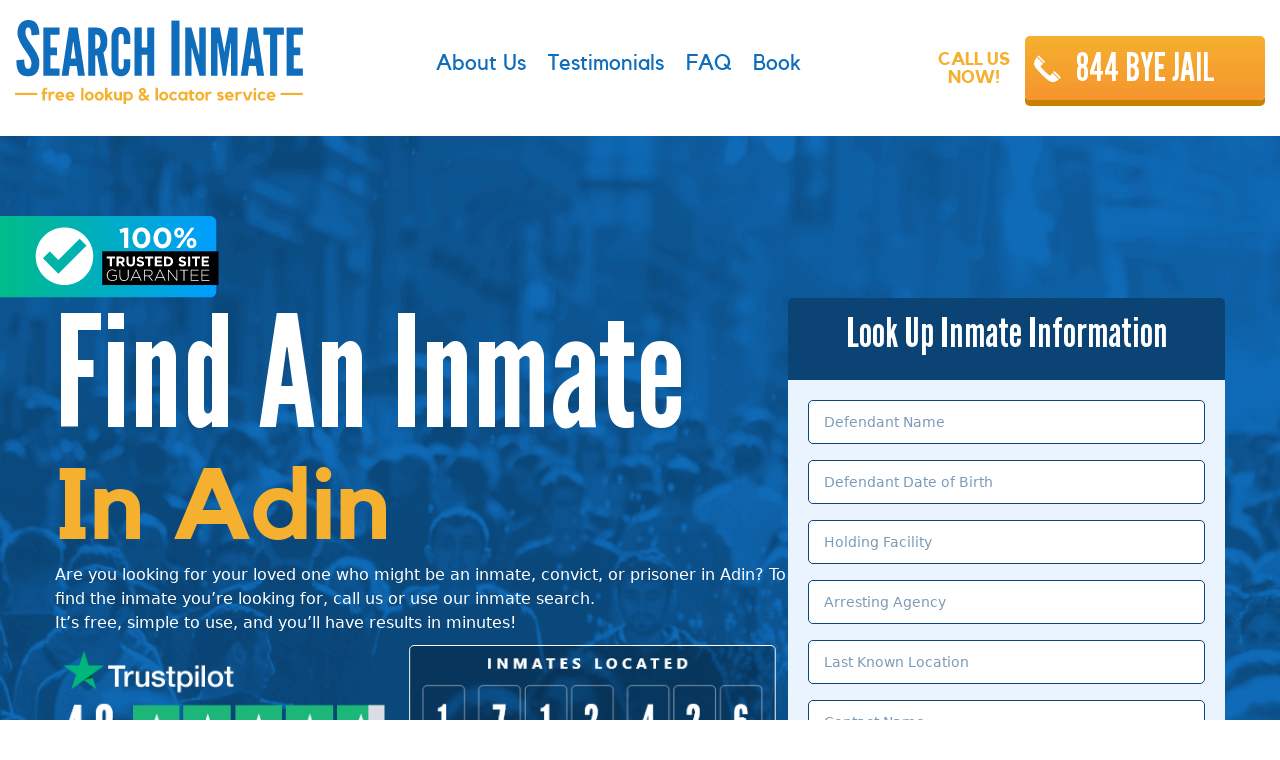

--- FILE ---
content_type: text/html; charset=UTF-8
request_url: https://searchinmate.com/locator/adin/
body_size: 16474
content:
<!DOCTYPE html>
<html lang="en-US">
<head >
<meta charset="UTF-8" />
<script type="text/javascript">
/* <![CDATA[ */
 var gform;gform||(document.addEventListener("gform_main_scripts_loaded",function(){gform.scriptsLoaded=!0}),window.addEventListener("DOMContentLoaded",function(){gform.domLoaded=!0}),gform={domLoaded:!1,scriptsLoaded:!1,initializeOnLoaded:function(o){gform.domLoaded&&gform.scriptsLoaded?o():!gform.domLoaded&&gform.scriptsLoaded?window.addEventListener("DOMContentLoaded",o):document.addEventListener("gform_main_scripts_loaded",o)},hooks:{action:{},filter:{}},addAction:function(o,n,r,t){gform.addHook("action",o,n,r,t)},addFilter:function(o,n,r,t){gform.addHook("filter",o,n,r,t)},doAction:function(o){gform.doHook("action",o,arguments)},applyFilters:function(o){return gform.doHook("filter",o,arguments)},removeAction:function(o,n){gform.removeHook("action",o,n)},removeFilter:function(o,n,r){gform.removeHook("filter",o,n,r)},addHook:function(o,n,r,t,i){null==gform.hooks[o][n]&&(gform.hooks[o][n]=[]);var e=gform.hooks[o][n];null==i&&(i=n+"_"+e.length),gform.hooks[o][n].push({tag:i,callable:r,priority:t=null==t?10:t})},doHook:function(n,o,r){var t;if(r=Array.prototype.slice.call(r,1),null!=gform.hooks[n][o]&&((o=gform.hooks[n][o]).sort(function(o,n){return o.priority-n.priority}),o.forEach(function(o){"function"!=typeof(t=o.callable)&&(t=window[t]),"action"==n?t.apply(null,r):r[0]=t.apply(null,r)})),"filter"==n)return r[0]},removeHook:function(o,n,t,i){var r;null!=gform.hooks[o][n]&&(r=(r=gform.hooks[o][n]).filter(function(o,n,r){return!!(null!=i&&i!=o.tag||null!=t&&t!=o.priority)}),gform.hooks[o][n]=r)}}); 
/* ]]> */
</script>

<meta name="description" content="Use our fast &amp; free California inmate locator to find an inmate in Adin.  Get detailed prisoner information in minutes." />
<meta name="viewport" content="width=device-width, initial-scale=1" />
<title>Find An Inmate in Adin, California &#8211; SearchInmate.com</title>
<meta name='robots' content='max-image-preview:large' />
<link rel='dns-prefetch' href='//cdn.jsdelivr.net' />
<link rel='dns-prefetch' href='//fonts.googleapis.com' />
<link rel="alternate" type="application/rss+xml" title=" &raquo; Feed" href="https://searchinmate.com/feed/" />
<link rel="alternate" type="application/rss+xml" title=" &raquo; Comments Feed" href="https://searchinmate.com/comments/feed/" />
<link rel="alternate" title="oEmbed (JSON)" type="application/json+oembed" href="https://searchinmate.com/wp-json/oembed/1.0/embed?url=https%3A%2F%2Fsearchinmate.com%2Flocator%2Fadin%2F" />
<link rel="alternate" title="oEmbed (XML)" type="text/xml+oembed" href="https://searchinmate.com/wp-json/oembed/1.0/embed?url=https%3A%2F%2Fsearchinmate.com%2Flocator%2Fadin%2F&#038;format=xml" />
<link rel="canonical" href="https://searchinmate.com/locator/adin/" />
<style id='wp-img-auto-sizes-contain-inline-css' type='text/css'>
img:is([sizes=auto i],[sizes^="auto," i]){contain-intrinsic-size:3000px 1500px}
/*# sourceURL=wp-img-auto-sizes-contain-inline-css */
</style>
<link rel='stylesheet' id='local-seo-help-css' href='https://searchinmate.com/wp-content/themes/search-inmate/style.css?ver=1.0.0' type='text/css' media='all' />
<style id='wp-emoji-styles-inline-css' type='text/css'>

	img.wp-smiley, img.emoji {
		display: inline !important;
		border: none !important;
		box-shadow: none !important;
		height: 1em !important;
		width: 1em !important;
		margin: 0 0.07em !important;
		vertical-align: -0.1em !important;
		background: none !important;
		padding: 0 !important;
	}
/*# sourceURL=wp-emoji-styles-inline-css */
</style>
<style id='wp-block-library-inline-css' type='text/css'>
:root{--wp-block-synced-color:#7a00df;--wp-block-synced-color--rgb:122,0,223;--wp-bound-block-color:var(--wp-block-synced-color);--wp-editor-canvas-background:#ddd;--wp-admin-theme-color:#007cba;--wp-admin-theme-color--rgb:0,124,186;--wp-admin-theme-color-darker-10:#006ba1;--wp-admin-theme-color-darker-10--rgb:0,107,160.5;--wp-admin-theme-color-darker-20:#005a87;--wp-admin-theme-color-darker-20--rgb:0,90,135;--wp-admin-border-width-focus:2px}@media (min-resolution:192dpi){:root{--wp-admin-border-width-focus:1.5px}}.wp-element-button{cursor:pointer}:root .has-very-light-gray-background-color{background-color:#eee}:root .has-very-dark-gray-background-color{background-color:#313131}:root .has-very-light-gray-color{color:#eee}:root .has-very-dark-gray-color{color:#313131}:root .has-vivid-green-cyan-to-vivid-cyan-blue-gradient-background{background:linear-gradient(135deg,#00d084,#0693e3)}:root .has-purple-crush-gradient-background{background:linear-gradient(135deg,#34e2e4,#4721fb 50%,#ab1dfe)}:root .has-hazy-dawn-gradient-background{background:linear-gradient(135deg,#faaca8,#dad0ec)}:root .has-subdued-olive-gradient-background{background:linear-gradient(135deg,#fafae1,#67a671)}:root .has-atomic-cream-gradient-background{background:linear-gradient(135deg,#fdd79a,#004a59)}:root .has-nightshade-gradient-background{background:linear-gradient(135deg,#330968,#31cdcf)}:root .has-midnight-gradient-background{background:linear-gradient(135deg,#020381,#2874fc)}:root{--wp--preset--font-size--normal:16px;--wp--preset--font-size--huge:42px}.has-regular-font-size{font-size:1em}.has-larger-font-size{font-size:2.625em}.has-normal-font-size{font-size:var(--wp--preset--font-size--normal)}.has-huge-font-size{font-size:var(--wp--preset--font-size--huge)}.has-text-align-center{text-align:center}.has-text-align-left{text-align:left}.has-text-align-right{text-align:right}.has-fit-text{white-space:nowrap!important}#end-resizable-editor-section{display:none}.aligncenter{clear:both}.items-justified-left{justify-content:flex-start}.items-justified-center{justify-content:center}.items-justified-right{justify-content:flex-end}.items-justified-space-between{justify-content:space-between}.screen-reader-text{border:0;clip-path:inset(50%);height:1px;margin:-1px;overflow:hidden;padding:0;position:absolute;width:1px;word-wrap:normal!important}.screen-reader-text:focus{background-color:#ddd;clip-path:none;color:#444;display:block;font-size:1em;height:auto;left:5px;line-height:normal;padding:15px 23px 14px;text-decoration:none;top:5px;width:auto;z-index:100000}html :where(.has-border-color){border-style:solid}html :where([style*=border-top-color]){border-top-style:solid}html :where([style*=border-right-color]){border-right-style:solid}html :where([style*=border-bottom-color]){border-bottom-style:solid}html :where([style*=border-left-color]){border-left-style:solid}html :where([style*=border-width]){border-style:solid}html :where([style*=border-top-width]){border-top-style:solid}html :where([style*=border-right-width]){border-right-style:solid}html :where([style*=border-bottom-width]){border-bottom-style:solid}html :where([style*=border-left-width]){border-left-style:solid}html :where(img[class*=wp-image-]){height:auto;max-width:100%}:where(figure){margin:0 0 1em}html :where(.is-position-sticky){--wp-admin--admin-bar--position-offset:var(--wp-admin--admin-bar--height,0px)}@media screen and (max-width:600px){html :where(.is-position-sticky){--wp-admin--admin-bar--position-offset:0px}}

/*# sourceURL=wp-block-library-inline-css */
</style><style id='global-styles-inline-css' type='text/css'>
:root{--wp--preset--aspect-ratio--square: 1;--wp--preset--aspect-ratio--4-3: 4/3;--wp--preset--aspect-ratio--3-4: 3/4;--wp--preset--aspect-ratio--3-2: 3/2;--wp--preset--aspect-ratio--2-3: 2/3;--wp--preset--aspect-ratio--16-9: 16/9;--wp--preset--aspect-ratio--9-16: 9/16;--wp--preset--color--black: #000000;--wp--preset--color--cyan-bluish-gray: #abb8c3;--wp--preset--color--white: #ffffff;--wp--preset--color--pale-pink: #f78da7;--wp--preset--color--vivid-red: #cf2e2e;--wp--preset--color--luminous-vivid-orange: #ff6900;--wp--preset--color--luminous-vivid-amber: #fcb900;--wp--preset--color--light-green-cyan: #7bdcb5;--wp--preset--color--vivid-green-cyan: #00d084;--wp--preset--color--pale-cyan-blue: #8ed1fc;--wp--preset--color--vivid-cyan-blue: #0693e3;--wp--preset--color--vivid-purple: #9b51e0;--wp--preset--gradient--vivid-cyan-blue-to-vivid-purple: linear-gradient(135deg,rgb(6,147,227) 0%,rgb(155,81,224) 100%);--wp--preset--gradient--light-green-cyan-to-vivid-green-cyan: linear-gradient(135deg,rgb(122,220,180) 0%,rgb(0,208,130) 100%);--wp--preset--gradient--luminous-vivid-amber-to-luminous-vivid-orange: linear-gradient(135deg,rgb(252,185,0) 0%,rgb(255,105,0) 100%);--wp--preset--gradient--luminous-vivid-orange-to-vivid-red: linear-gradient(135deg,rgb(255,105,0) 0%,rgb(207,46,46) 100%);--wp--preset--gradient--very-light-gray-to-cyan-bluish-gray: linear-gradient(135deg,rgb(238,238,238) 0%,rgb(169,184,195) 100%);--wp--preset--gradient--cool-to-warm-spectrum: linear-gradient(135deg,rgb(74,234,220) 0%,rgb(151,120,209) 20%,rgb(207,42,186) 40%,rgb(238,44,130) 60%,rgb(251,105,98) 80%,rgb(254,248,76) 100%);--wp--preset--gradient--blush-light-purple: linear-gradient(135deg,rgb(255,206,236) 0%,rgb(152,150,240) 100%);--wp--preset--gradient--blush-bordeaux: linear-gradient(135deg,rgb(254,205,165) 0%,rgb(254,45,45) 50%,rgb(107,0,62) 100%);--wp--preset--gradient--luminous-dusk: linear-gradient(135deg,rgb(255,203,112) 0%,rgb(199,81,192) 50%,rgb(65,88,208) 100%);--wp--preset--gradient--pale-ocean: linear-gradient(135deg,rgb(255,245,203) 0%,rgb(182,227,212) 50%,rgb(51,167,181) 100%);--wp--preset--gradient--electric-grass: linear-gradient(135deg,rgb(202,248,128) 0%,rgb(113,206,126) 100%);--wp--preset--gradient--midnight: linear-gradient(135deg,rgb(2,3,129) 0%,rgb(40,116,252) 100%);--wp--preset--font-size--small: 13px;--wp--preset--font-size--medium: 20px;--wp--preset--font-size--large: 36px;--wp--preset--font-size--x-large: 42px;--wp--preset--spacing--20: 0.44rem;--wp--preset--spacing--30: 0.67rem;--wp--preset--spacing--40: 1rem;--wp--preset--spacing--50: 1.5rem;--wp--preset--spacing--60: 2.25rem;--wp--preset--spacing--70: 3.38rem;--wp--preset--spacing--80: 5.06rem;--wp--preset--shadow--natural: 6px 6px 9px rgba(0, 0, 0, 0.2);--wp--preset--shadow--deep: 12px 12px 50px rgba(0, 0, 0, 0.4);--wp--preset--shadow--sharp: 6px 6px 0px rgba(0, 0, 0, 0.2);--wp--preset--shadow--outlined: 6px 6px 0px -3px rgb(255, 255, 255), 6px 6px rgb(0, 0, 0);--wp--preset--shadow--crisp: 6px 6px 0px rgb(0, 0, 0);}:where(.is-layout-flex){gap: 0.5em;}:where(.is-layout-grid){gap: 0.5em;}body .is-layout-flex{display: flex;}.is-layout-flex{flex-wrap: wrap;align-items: center;}.is-layout-flex > :is(*, div){margin: 0;}body .is-layout-grid{display: grid;}.is-layout-grid > :is(*, div){margin: 0;}:where(.wp-block-columns.is-layout-flex){gap: 2em;}:where(.wp-block-columns.is-layout-grid){gap: 2em;}:where(.wp-block-post-template.is-layout-flex){gap: 1.25em;}:where(.wp-block-post-template.is-layout-grid){gap: 1.25em;}.has-black-color{color: var(--wp--preset--color--black) !important;}.has-cyan-bluish-gray-color{color: var(--wp--preset--color--cyan-bluish-gray) !important;}.has-white-color{color: var(--wp--preset--color--white) !important;}.has-pale-pink-color{color: var(--wp--preset--color--pale-pink) !important;}.has-vivid-red-color{color: var(--wp--preset--color--vivid-red) !important;}.has-luminous-vivid-orange-color{color: var(--wp--preset--color--luminous-vivid-orange) !important;}.has-luminous-vivid-amber-color{color: var(--wp--preset--color--luminous-vivid-amber) !important;}.has-light-green-cyan-color{color: var(--wp--preset--color--light-green-cyan) !important;}.has-vivid-green-cyan-color{color: var(--wp--preset--color--vivid-green-cyan) !important;}.has-pale-cyan-blue-color{color: var(--wp--preset--color--pale-cyan-blue) !important;}.has-vivid-cyan-blue-color{color: var(--wp--preset--color--vivid-cyan-blue) !important;}.has-vivid-purple-color{color: var(--wp--preset--color--vivid-purple) !important;}.has-black-background-color{background-color: var(--wp--preset--color--black) !important;}.has-cyan-bluish-gray-background-color{background-color: var(--wp--preset--color--cyan-bluish-gray) !important;}.has-white-background-color{background-color: var(--wp--preset--color--white) !important;}.has-pale-pink-background-color{background-color: var(--wp--preset--color--pale-pink) !important;}.has-vivid-red-background-color{background-color: var(--wp--preset--color--vivid-red) !important;}.has-luminous-vivid-orange-background-color{background-color: var(--wp--preset--color--luminous-vivid-orange) !important;}.has-luminous-vivid-amber-background-color{background-color: var(--wp--preset--color--luminous-vivid-amber) !important;}.has-light-green-cyan-background-color{background-color: var(--wp--preset--color--light-green-cyan) !important;}.has-vivid-green-cyan-background-color{background-color: var(--wp--preset--color--vivid-green-cyan) !important;}.has-pale-cyan-blue-background-color{background-color: var(--wp--preset--color--pale-cyan-blue) !important;}.has-vivid-cyan-blue-background-color{background-color: var(--wp--preset--color--vivid-cyan-blue) !important;}.has-vivid-purple-background-color{background-color: var(--wp--preset--color--vivid-purple) !important;}.has-black-border-color{border-color: var(--wp--preset--color--black) !important;}.has-cyan-bluish-gray-border-color{border-color: var(--wp--preset--color--cyan-bluish-gray) !important;}.has-white-border-color{border-color: var(--wp--preset--color--white) !important;}.has-pale-pink-border-color{border-color: var(--wp--preset--color--pale-pink) !important;}.has-vivid-red-border-color{border-color: var(--wp--preset--color--vivid-red) !important;}.has-luminous-vivid-orange-border-color{border-color: var(--wp--preset--color--luminous-vivid-orange) !important;}.has-luminous-vivid-amber-border-color{border-color: var(--wp--preset--color--luminous-vivid-amber) !important;}.has-light-green-cyan-border-color{border-color: var(--wp--preset--color--light-green-cyan) !important;}.has-vivid-green-cyan-border-color{border-color: var(--wp--preset--color--vivid-green-cyan) !important;}.has-pale-cyan-blue-border-color{border-color: var(--wp--preset--color--pale-cyan-blue) !important;}.has-vivid-cyan-blue-border-color{border-color: var(--wp--preset--color--vivid-cyan-blue) !important;}.has-vivid-purple-border-color{border-color: var(--wp--preset--color--vivid-purple) !important;}.has-vivid-cyan-blue-to-vivid-purple-gradient-background{background: var(--wp--preset--gradient--vivid-cyan-blue-to-vivid-purple) !important;}.has-light-green-cyan-to-vivid-green-cyan-gradient-background{background: var(--wp--preset--gradient--light-green-cyan-to-vivid-green-cyan) !important;}.has-luminous-vivid-amber-to-luminous-vivid-orange-gradient-background{background: var(--wp--preset--gradient--luminous-vivid-amber-to-luminous-vivid-orange) !important;}.has-luminous-vivid-orange-to-vivid-red-gradient-background{background: var(--wp--preset--gradient--luminous-vivid-orange-to-vivid-red) !important;}.has-very-light-gray-to-cyan-bluish-gray-gradient-background{background: var(--wp--preset--gradient--very-light-gray-to-cyan-bluish-gray) !important;}.has-cool-to-warm-spectrum-gradient-background{background: var(--wp--preset--gradient--cool-to-warm-spectrum) !important;}.has-blush-light-purple-gradient-background{background: var(--wp--preset--gradient--blush-light-purple) !important;}.has-blush-bordeaux-gradient-background{background: var(--wp--preset--gradient--blush-bordeaux) !important;}.has-luminous-dusk-gradient-background{background: var(--wp--preset--gradient--luminous-dusk) !important;}.has-pale-ocean-gradient-background{background: var(--wp--preset--gradient--pale-ocean) !important;}.has-electric-grass-gradient-background{background: var(--wp--preset--gradient--electric-grass) !important;}.has-midnight-gradient-background{background: var(--wp--preset--gradient--midnight) !important;}.has-small-font-size{font-size: var(--wp--preset--font-size--small) !important;}.has-medium-font-size{font-size: var(--wp--preset--font-size--medium) !important;}.has-large-font-size{font-size: var(--wp--preset--font-size--large) !important;}.has-x-large-font-size{font-size: var(--wp--preset--font-size--x-large) !important;}
/*# sourceURL=global-styles-inline-css */
</style>

<style id='classic-theme-styles-inline-css' type='text/css'>
/*! This file is auto-generated */
.wp-block-button__link{color:#fff;background-color:#32373c;border-radius:9999px;box-shadow:none;text-decoration:none;padding:calc(.667em + 2px) calc(1.333em + 2px);font-size:1.125em}.wp-block-file__button{background:#32373c;color:#fff;text-decoration:none}
/*# sourceURL=/wp-includes/css/classic-themes.min.css */
</style>
<link rel='stylesheet' id='lsh-fonts-css' href='//fonts.googleapis.com/css?family=Source+Sans+Pro%3A400%2C600%2C700&#038;ver=1.0.0' type='text/css' media='all' />
<link rel='stylesheet' id='dashicons-css' href='https://searchinmate.com/wp-includes/css/dashicons.min.css?ver=6.9' type='text/css' media='all' />
<link rel='stylesheet' id='slick-css-css' href='//cdn.jsdelivr.net/npm/slick-carousel@1.8.1/slick/slick.css?ver=1.0.0' type='text/css' media='all' />
<link rel='stylesheet' id='gform_basic-css' href='https://searchinmate.com/wp-content/plugins/gravityforms/assets/css/dist/basic.min.css?ver=2.7.17' type='text/css' media='all' />
<link rel='stylesheet' id='gform_theme_components-css' href='https://searchinmate.com/wp-content/plugins/gravityforms/assets/css/dist/theme-components.min.css?ver=2.7.17' type='text/css' media='all' />
<link rel='stylesheet' id='gform_theme_ie11-css' href='https://searchinmate.com/wp-content/plugins/gravityforms/assets/css/dist/theme-ie11.min.css?ver=2.7.17' type='text/css' media='all' />
<link rel='stylesheet' id='gform_theme-css' href='https://searchinmate.com/wp-content/plugins/gravityforms/assets/css/dist/theme.min.css?ver=2.7.17' type='text/css' media='all' />
<script type="text/javascript" src="https://searchinmate.com/wp-includes/js/jquery/jquery.min.js?ver=3.7.1" id="jquery-core-js"></script>
<script type="text/javascript" src="https://searchinmate.com/wp-includes/js/jquery/jquery-migrate.min.js?ver=3.4.1" id="jquery-migrate-js"></script>
<script type="text/javascript" defer='defer' src="https://searchinmate.com/wp-content/plugins/gravityforms/js/jquery.json.min.js?ver=2.7.17" id="gform_json-js"></script>
<script type="text/javascript" id="gform_gravityforms-js-extra">
/* <![CDATA[ */
var gf_global = {"gf_currency_config":{"name":"U.S. Dollar","symbol_left":"$","symbol_right":"","symbol_padding":"","thousand_separator":",","decimal_separator":".","decimals":2,"code":"USD"},"base_url":"https://searchinmate.com/wp-content/plugins/gravityforms","number_formats":[],"spinnerUrl":"https://searchinmate.com/wp-content/plugins/gravityforms/images/spinner.svg","version_hash":"c70c575962b5e07e9900f91b15629c6d","strings":{"newRowAdded":"New row added.","rowRemoved":"Row removed","formSaved":"The form has been saved.  The content contains the link to return and complete the form."}};
var gf_global = {"gf_currency_config":{"name":"U.S. Dollar","symbol_left":"$","symbol_right":"","symbol_padding":"","thousand_separator":",","decimal_separator":".","decimals":2,"code":"USD"},"base_url":"https://searchinmate.com/wp-content/plugins/gravityforms","number_formats":[],"spinnerUrl":"https://searchinmate.com/wp-content/plugins/gravityforms/images/spinner.svg","version_hash":"c70c575962b5e07e9900f91b15629c6d","strings":{"newRowAdded":"New row added.","rowRemoved":"Row removed","formSaved":"The form has been saved.  The content contains the link to return and complete the form."}};
var gform_i18n = {"datepicker":{"days":{"monday":"Mo","tuesday":"Tu","wednesday":"We","thursday":"Th","friday":"Fr","saturday":"Sa","sunday":"Su"},"months":{"january":"January","february":"February","march":"March","april":"April","may":"May","june":"June","july":"July","august":"August","september":"September","october":"October","november":"November","december":"December"},"firstDay":1,"iconText":"Select date"}};
var gf_legacy_multi = {"1":"","2":""};
var gform_gravityforms = {"strings":{"invalid_file_extension":"This type of file is not allowed. Must be one of the following:","delete_file":"Delete this file","in_progress":"in progress","file_exceeds_limit":"File exceeds size limit","illegal_extension":"This type of file is not allowed.","max_reached":"Maximum number of files reached","unknown_error":"There was a problem while saving the file on the server","currently_uploading":"Please wait for the uploading to complete","cancel":"Cancel","cancel_upload":"Cancel this upload","cancelled":"Cancelled"},"vars":{"images_url":"https://searchinmate.com/wp-content/plugins/gravityforms/images"}};
//# sourceURL=gform_gravityforms-js-extra
/* ]]> */
</script>
<script type="text/javascript" id="gform_gravityforms-js-before">
/* <![CDATA[ */

//# sourceURL=gform_gravityforms-js-before
/* ]]> */
</script>
<script type="text/javascript" defer='defer' src="https://searchinmate.com/wp-content/plugins/gravityforms/js/gravityforms.min.js?ver=2.7.17" id="gform_gravityforms-js"></script>
<script type="text/javascript" defer='defer' src="https://searchinmate.com/wp-content/plugins/gravityforms/assets/js/dist/utils.min.js?ver=59d951b75d934ae23e0ea7f9776264aa" id="gform_gravityforms_utils-js"></script>
<link rel="https://api.w.org/" href="https://searchinmate.com/wp-json/" /><link rel="alternate" title="JSON" type="application/json" href="https://searchinmate.com/wp-json/wp/v2/pages/677" /><link rel="EditURI" type="application/rsd+xml" title="RSD" href="https://searchinmate.com/xmlrpc.php?rsd" />
<!-- start Simple Custom CSS and JS -->
<script type="text/javascript">
function inmateFormHover(element) {
	element.src = "/wp-content/uploads/2022/01/Request-Info-HOV.png";
	console.log("hover");
}

function inmateFormUnhover(element) {
	element.src = "/wp-content/uploads/2022/01/RequestInfoButton2.png";
	console.log("unhover");
}

window.onload = function () {

	buttons = document.querySelectorAll("#gform_submit_button_1");

	buttons.forEach(function (button) {
		button.setAttribute("onmouseover", "inmateFormHover(this);");
		button.setAttribute("onmouseout", "inmateFormUnhover(this);");
	});
};

</script>
<!-- end Simple Custom CSS and JS -->
<!-- Global site tag (gtag.js) - Google Analytics -->
<script async src="https://www.googletagmanager.com/gtag/js?id=G-HY0SG10LLK"></script>
<script>
  window.dataLayer = window.dataLayer || [];
  function gtag(){dataLayer.push(arguments);}
  gtag('js', new Date());

  gtag('config', 'G-HY0SG10LLK');
</script>
<script type="text/javascript">add_filter( 'gform_field_value_refurl', 'populate_referral_url');
 
function populate_referral_url( $form ){
    // Grab URL from HTTP Server Var and put it into a variable
    $refurl = $_SERVER['HTTP_REFERER'];
    GFCommon::log_debug( __METHOD__ . "(): HTTP_REFERER value returned by the server: {$refurl}" );
 
    // Return that value to the form
    return esc_url_raw($refurl);
}</script>
<script type='application/ld+json'> 
{
  "@context": "http://www.schema.org",
  "@type": "WebSite",
  "name": "Search Inmate",
  "alternateName": "SearchInmate.com",
  "url": "https://searchinmate.com"
}
 </script><link rel="pingback" href="https://searchinmate.com/xmlrpc.php" />
<link href="https://cdn.jsdelivr.net/npm/bootstrap@5.1.3/dist/css/bootstrap.min.css" rel="stylesheet"
    integrity="sha384-1BmE4kWBq78iYhFldvKuhfTAU6auU8tT94WrHftjDbrCEXSU1oBoqyl2QvZ6jIW3" crossorigin="anonymous"><style type="text/css">.site-title a { background: url(https://searchinmate.com/wp-content/uploads/2021/08/si-logo.png) no-repeat !important; }</style>
<link rel="icon" href="https://searchinmate.com/wp-content/uploads/2022/01/cropped-favicon-32x32.png" sizes="32x32" />
<link rel="icon" href="https://searchinmate.com/wp-content/uploads/2022/01/cropped-favicon-192x192.png" sizes="192x192" />
<link rel="apple-touch-icon" href="https://searchinmate.com/wp-content/uploads/2022/01/cropped-favicon-180x180.png" />
<meta name="msapplication-TileImage" content="https://searchinmate.com/wp-content/uploads/2022/01/cropped-favicon-270x270.png" />
<style id="sccss">/* Enter Your Custom CSS Here */

.review-title {
	color: #F5B02E;
}
.slider-review-wrap .slick-slide {
	padding: 7.5px;
}

.slider-review-wrap .review-content {
	padding: 15px;
	border: 1px solid;
}
.slider-review-wrap .review-content a {
	color: #F5B02E;
}
.slider-review-wrap .slick-dots {
	  margin: 0 auto;
    text-align: center;
}
.slider-review-wrap .slick-dots li {
		display: inline-block;
    margin: 0 7.5px;
}

.slider-review-wrap .slick-dots li button {
	  font-size: 0 !important;
    border-radius: 50%;
    padding: 4px;
		opacity: 0.5;
}
.slider-review-wrap .slick-dots li.slick-active button {
	opacity: 1;
}

.slider-review-wrap .slick-arrow {
		font-size: 0;
    position: absolute;
    top: 40%;
		border-radius: 50%;
    padding: 0;
    z-index: 9999999;
}
.slider-review-wrap .slick-arrow:hover,
.slider-review-wrap .slick-arrow:focus {
	background-color: #F5B02E;
}

.slider-review-wrap .slick-arrow::before {
	font-family:'dashicons';
	font-size: 20px;
	display: block;
	line-height: 1;
}
.slider-review-wrap .slick-arrow.slick-prev {
	left: 0;
}

.slider-review-wrap .slick-arrow.slick-next {
	right: 0;
}

.slider-review-wrap .slick-arrow.slick-next::before {
	content:'\f345';
	padding: 5px 6px;
  margin-right: -2px;
}

.slider-review-wrap .slick-arrow.slick-prev::before {
	content:'\f341';
	padding: 5px 6px;
  margin-left: -2px;
}

#thank-you-row .fl-row-content-wrap {
	min-height: 80vh;
}


/**book page**/
.fl-module-rich-text.disp-ilflex p {
	line-height: 1;
	display: inline-flex;
}

.book.slider-review-wrap .review-img {
    width: 58px;
    height: 58px;
    text-align: center;
    border-radius: 50%;
    background: #0A4374;
	  color: #fff !important;
}
.book.slider-review-wrap .review-src {
    position: absolute;
    right: 45px;
    top: 10px;
}
.book.slider-review-wrap .review-src span {
    position: relative;
    font-size: 0;
}
.book.slider-review-wrap .review-src .review-Google::before {
    content: '';
    background: url('/wp-content/uploads/2021/09/google-icon.png');
    width: 34px;
    height: 35px;
    background-size: cover;
}

.book.slider-review-wrap .review-src .review-Amazon::before {
    content: '';
    background: url('/wp-content/uploads/2021/09/Image-134.png');
    width: 34px;
    height: 35px;
    background-size: cover;
}
.book.slider-review-wrap .review-src span::before {
	  position: absolute;
    font-family: 'dashicons';
    font-size: 40px;
    line-height: 1;
}
.book.slider-review-wrap .review-container {
    background: #EDF6FF;
    border: 1px solid #DDEDFE;
    position: relative;
/*     margin: 30px 15px; */
    display: inline-block;
    vertical-align: top; 
		border-radius: 5px;
		padding: 25px 30px;
}
.book.slider-review-wrap .review-content {
    border: unset;
		padding: 0;
}

.book.slider-review-wrap .review-img, 
.book.slider-review-wrap .review-title-container {
    display: inline-block;
    vertical-align: top;
}
.book.slider-review-wrap button {
	background-color:#0a4374;
}
.book.slider-review-wrap button::before {
	color: #fff;
}
.book.slider-review-wrap .slick-dots {
	margin-top: 30px;
}

.book.slider-review-wrap .review-img {
	position: relative;
}

.book.slider-review-wrap .review-img span {
	position: absolute;
	top: 25%;
	left: 41%;
}

#faq .fl-accordion-item:nth-of-type(2) {
	display: none;
}

@media only screen and (max-width: 1024px){
	#thank-you-row .fl-row-content-wrap {
		min-height: 80vh;
	}
}
@media only screen and (max-width: 768px){
	#book-banner .fl-row-content-wrap {
		background-position: 60% center;
	}
	#book-banner .fl-col:last-of-type {
		max-width: 100%;
		padding-bottom: 50px;
	}
	#book-banner .fl-module-photo:not(#trusted-banner) .fl-photo,
	#book-banner .fl-module-rich-text .fl-rich-text,
	#book-banner .fl-module-button .fl-button-wrap {
		text-align: center;
	}
	
}
@media only screen and (max-width: 568px){
	#book-banner .fl-col:last-of-type {
		max-width: 100%;
		padding-bottom: 0;
	}
}
@media only screen and (max-width: 480px){
	#thank-you-row .fl-row-content-wrap {
		min-height: 60vh;
	}
	#thank-you-row p {
		font-size: 18px;
	}
}

.before-footer-form h3, .top-banner-form div h3 {
    font-size: 42px;
    color: #fff;
    margin-bottom: -25px;
    padding: 10px;
}
.top-banner {
    background: url("https://searchinmate.com/wp-content/uploads/2021/08/hero-home-banner.png");
        background-repeat: repeat;
        background-size: auto;
    padding: 80px 0px;
    background-repeat: no-repeat;
    background-size: cover;
}
</style></head>
<body class="wp-singular page-template page-template-full-width page-template-full-width-php page page-id-677 page-child parent-pageid-454 wp-theme-genesis wp-child-theme-search-inmate custom-header header-image full-width-content genesis-breadcrumbs-hidden genesis-footer-widgets-visible pc-full" itemscope itemtype="https://schema.org/WebPage"><div class="site-container"><ul class="genesis-skip-link"><li><a href="#genesis-content" class="screen-reader-shortcut"> Skip to main content</a></li><li><a href="#genesis-footer-widgets" class="screen-reader-shortcut"> Skip to footer</a></li></ul><div class="before-header"><div class="wrap"><section id="custom_html-3" class="widget_text widget widget_custom_html"><div class="widget_text widget-wrap"><div class="textwidget custom-html-widget"><div class="cta-head">
	<div class="cta-btn">
		<a class="cta-yellow-btn" href="tel:8442935245">844 BYE JAIL</a>
	</div>
</div></div></div></section>
</div></div><header class="site-header" itemscope itemtype="https://schema.org/WPHeader"><div class="wrap"><div class="title-area"><p class="site-title" itemprop="headline"><a href="https://searchinmate.com/"></a></p></div><div class="widget-area header-widget-area"><section id="nav_menu-2" class="widget widget_nav_menu"><div class="widget-wrap"><nav class="nav-header" itemscope itemtype="https://schema.org/SiteNavigationElement"><ul id="menu-main-menu" class="menu genesis-nav-menu js-superfish"><li id="menu-item-19" class="menu-item menu-item-type-post_type menu-item-object-page menu-item-19"><a href="https://searchinmate.com/about-us/" itemprop="url"><span itemprop="name">About Us</span></a></li>
<li id="menu-item-18" class="menu-item menu-item-type-post_type menu-item-object-page menu-item-18"><a href="https://searchinmate.com/testimonials/" itemprop="url"><span itemprop="name">Testimonials</span></a></li>
<li id="menu-item-17" class="menu-item menu-item-type-post_type menu-item-object-page menu-item-17"><a href="https://searchinmate.com/faq/" itemprop="url"><span itemprop="name">FAQ</span></a></li>
<li id="menu-item-177" class="menu-item menu-item-type-post_type menu-item-object-page menu-item-177"><a href="https://searchinmate.com/book/" itemprop="url"><span itemprop="name">Book</span></a></li>
</ul></nav></div></section>
<section id="custom_html-2" class="widget_text widget widget_custom_html"><div class="widget_text widget-wrap"><div class="textwidget custom-html-widget"><div class="cta-head">
	<div class="cta-text">
		CALL US<br/> NOW!
	</div>
	<div class="cta-btn">
		<a class="cta-yellow-btn" href="tel:8442935245">844 BYE JAIL</a>
	</div>
</div></div></div></section>
</div></div></header><div class="site-inner"><div class="content-sidebar-wrap"><main class="content" id="genesis-content"><article class="post-677 page type-page status-publish entry" aria-label="Find An Inmate In Adin" itemscope itemtype="https://schema.org/CreativeWork"><header class="entry-header"></header><div class="entry-content" itemprop="text"><p><script src="https://cdn.jsdelivr.net/npm/bootstrap@5.1.3/dist/js/bootstrap.bundle.min.js" integrity="sha384-ka7Sk0Gln4gmtz2MlQnikT1wXgYsOg+OMhuP+IlRH9sENBO0LRn5q+8nbTov4+1p" crossorigin="anonymous"><span style="display: inline-block; width: 0px; overflow: hidden; line-height: 0;" data-mce-type="bookmark" class="mce_SELRES_start">﻿</span><span style="display: inline-block; width: 0px; overflow: hidden; line-height: 0;" data-mce-type="bookmark" class="mce_SELRES_start">﻿</span></script></p>
<div class="top-banner">
<p><img decoding="async" src="/wp-content/uploads/2021/08/trusted-banner.png" /></p>
<div class="top-banner-content">
<div id="top-banner-header">
<h1>Find An Inmate</h1>
<h2>In Adin</h2>
<p>Are you looking for your loved one who might be an inmate, convict, or prisoner in Adin? To find the inmate you&#8217;re looking for, call us or use our inmate search.<br />
It&#8217;s free, simple to use, and you&#8217;ll have results in minutes!</p>
<div><img decoding="async" src="http://searchinmate.com/wp-content/uploads/2022/01/inmate-counter-trust-pilot.png" alt="trustpilot logo" /></div>
</div>
<div class="top-banner-form">
<div class="top-banner-form-title">
<h3>Look Up Inmate Information</h3>
<p><!-- gravity_form( 1, false, false, false, '', false ); --><br />

                <div class='gf_browser_chrome gform_wrapper gravity-theme gform-theme--no-framework gform_submit_button_1_wrapper' data-form-theme='gravity-theme' data-form-index='0' id='gform_wrapper_1' ><form method='post' enctype='multipart/form-data'  id='gform_1' class='gform_submit_button_1' action='/locator/adin/' data-formid='1' >
                        <div class='gform-body gform_body'><div id='gform_fields_1' class='gform_fields top_label form_sublabel_below description_below'><div id="field_1_1"  class="gfield gfield--type-text gfield_contains_required field_sublabel_below gfield--no-description field_description_below hidden_label gfield_visibility_visible"  data-js-reload="field_1_1"><label class='gfield_label gform-field-label' for='input_1_1' >Defendant Name<span class="gfield_required"><span class="gfield_required gfield_required_text">(Required)</span></span></label><div class='ginput_container ginput_container_text'><input name='input_1' id='input_1_1' type='text' value='' class='large'    placeholder='Defendant Name' aria-required="true" aria-invalid="false"   /> </div></div><div id="field_1_2"  class="gfield gfield--type-date gfield--input-type-datepicker gfield--datepicker-no-icon gfield--width-full gfield_contains_required field_sublabel_below gfield--no-description field_description_below hidden_label gfield_visibility_visible"  data-js-reload="field_1_2"><label class='gfield_label gform-field-label' for='input_1_2' >Date<span class="gfield_required"><span class="gfield_required gfield_required_text">(Required)</span></span></label><div class='ginput_container ginput_container_date'>
                            <input name='input_2' id='input_1_2' type='text' value='' class='datepicker gform-datepicker mdy datepicker_no_icon gdatepicker-no-icon'   placeholder='Defendant Date of Birth' aria-describedby="input_1_2_date_format" aria-invalid="false" aria-required="true"/>
                            <span id='input_1_2_date_format' class='screen-reader-text'>MM slash DD slash YYYY</span>
                        </div>
                        <input type='hidden' id='gforms_calendar_icon_input_1_2' class='gform_hidden' value='https://searchinmate.com/wp-content/plugins/gravityforms/images/datepicker/datepicker.svg'/></div><div id="field_1_7"  class="gfield gfield--type-text gfield--width-full gfield_contains_required field_sublabel_below gfield--no-description field_description_below hidden_label gfield_visibility_visible"  data-js-reload="field_1_7"><label class='gfield_label gform-field-label' for='input_1_7' >Holding Facility<span class="gfield_required"><span class="gfield_required gfield_required_text">(Required)</span></span></label><div class='ginput_container ginput_container_text'><input name='input_7' id='input_1_7' type='text' value='' class='large'    placeholder='Holding Facility' aria-required="true" aria-invalid="false"   /> </div></div><div id="field_1_8"  class="gfield gfield--type-text gfield--width-full gfield_contains_required field_sublabel_below gfield--no-description field_description_below hidden_label gfield_visibility_visible"  data-js-reload="field_1_8"><label class='gfield_label gform-field-label' for='input_1_8' >Arresting Agency<span class="gfield_required"><span class="gfield_required gfield_required_text">(Required)</span></span></label><div class='ginput_container ginput_container_text'><input name='input_8' id='input_1_8' type='text' value='' class='large'    placeholder='Arresting Agency' aria-required="true" aria-invalid="false"   /> </div></div><div id="field_1_9"  class="gfield gfield--type-text gfield--width-full gfield_contains_required field_sublabel_below gfield--no-description field_description_below hidden_label gfield_visibility_visible"  data-js-reload="field_1_9"><label class='gfield_label gform-field-label' for='input_1_9' >Last Known Location<span class="gfield_required"><span class="gfield_required gfield_required_text">(Required)</span></span></label><div class='ginput_container ginput_container_text'><input name='input_9' id='input_1_9' type='text' value='' class='large'    placeholder='Last Known Location' aria-required="true" aria-invalid="false"   /> </div></div><div id="field_1_3"  class="gfield gfield--type-text gfield--width-full gfield_contains_required field_sublabel_below gfield--no-description field_description_below hidden_label gfield_visibility_visible"  data-js-reload="field_1_3"><label class='gfield_label gform-field-label' for='input_1_3' >Contact Name<span class="gfield_required"><span class="gfield_required gfield_required_text">(Required)</span></span></label><div class='ginput_container ginput_container_text'><input name='input_3' id='input_1_3' type='text' value='' class='large'    placeholder='Contact Name' aria-required="true" aria-invalid="false"   /> </div></div><div id="field_1_4"  class="gfield gfield--type-phone gfield--width-full gfield_contains_required field_sublabel_below gfield--no-description field_description_below hidden_label gfield_visibility_visible"  data-js-reload="field_1_4"><label class='gfield_label gform-field-label' for='input_1_4' >Contact Phone Number<span class="gfield_required"><span class="gfield_required gfield_required_text">(Required)</span></span></label><div class='ginput_container ginput_container_phone'><input name='input_4' id='input_1_4' type='text' value='' class='large'  placeholder='Contact Phone Number' aria-required="true" aria-invalid="false"   /></div></div><div id="field_1_5"  class="gfield gfield--type-email gfield--width-full field_sublabel_below gfield--no-description field_description_below hidden_label gfield_visibility_visible"  data-js-reload="field_1_5"><label class='gfield_label gform-field-label' for='input_1_5' >Contact Email</label><div class='ginput_container ginput_container_email'>
                            <input name='input_5' id='input_1_5' type='text' value='' class='large'   placeholder='Contact Email'  aria-invalid="false"  />
                        </div></div><div id="field_1_6"  class="gfield gfield--type-hidden gfield--width-full gform_hidden field_sublabel_below gfield--no-description field_description_below gfield_visibility_visible"  data-js-reload="field_1_6"><div class='ginput_container ginput_container_text'><input name='input_6' id='input_1_6' type='hidden' class='gform_hidden'  aria-invalid="false" value='' /></div></div></div></div>
        <div class='gform_footer top_label'> <input type='image' src='http://searchinmate.com/wp-content/uploads/2022/01/RequestInfoButton2.png' id='gform_submit_button_1' class='gform_button button gform_image_button' alt='Submit'  onclick='if(window["gf_submitting_1"]){return false;}  window["gf_submitting_1"]=true;  ' onkeypress='if( event.keyCode == 13 ){ if(window["gf_submitting_1"]){return false;} window["gf_submitting_1"]=true;  jQuery("#gform_1").trigger("submit",[true]); }' /> 
            <input type='hidden' class='gform_hidden' name='is_submit_1' value='1' />
            <input type='hidden' class='gform_hidden' name='gform_submit' value='1' />
            
            <input type='hidden' class='gform_hidden' name='gform_unique_id' value='' />
            <input type='hidden' class='gform_hidden' name='state_1' value='WyJbXSIsIjk0MmNlYTMwNDQwYmEzOGFhNzA4YWY2NzFlMzMwYjBiIl0=' />
            <input type='hidden' class='gform_hidden' name='gform_target_page_number_1' id='gform_target_page_number_1' value='0' />
            <input type='hidden' class='gform_hidden' name='gform_source_page_number_1' id='gform_source_page_number_1' value='1' />
            <input type='hidden' name='gform_field_values' value='' />
            
        </div>
                        </form>
                        </div><script type="text/javascript">
/* <![CDATA[ */
 gform.initializeOnLoaded( function() {gformInitSpinner( 1, 'https://searchinmate.com/wp-content/plugins/gravityforms/images/spinner.svg', true );jQuery('#gform_ajax_frame_1').on('load',function(){var contents = jQuery(this).contents().find('*').html();var is_postback = contents.indexOf('GF_AJAX_POSTBACK') >= 0;if(!is_postback){return;}var form_content = jQuery(this).contents().find('#gform_wrapper_1');var is_confirmation = jQuery(this).contents().find('#gform_confirmation_wrapper_1').length > 0;var is_redirect = contents.indexOf('gformRedirect(){') >= 0;var is_form = form_content.length > 0 && ! is_redirect && ! is_confirmation;var mt = parseInt(jQuery('html').css('margin-top'), 10) + parseInt(jQuery('body').css('margin-top'), 10) + 100;if(is_form){jQuery('#gform_wrapper_1').html(form_content.html());if(form_content.hasClass('gform_validation_error')){jQuery('#gform_wrapper_1').addClass('gform_validation_error');} else {jQuery('#gform_wrapper_1').removeClass('gform_validation_error');}setTimeout( function() { /* delay the scroll by 50 milliseconds to fix a bug in chrome */  }, 50 );if(window['gformInitDatepicker']) {gformInitDatepicker();}if(window['gformInitPriceFields']) {gformInitPriceFields();}var current_page = jQuery('#gform_source_page_number_1').val();gformInitSpinner( 1, 'https://searchinmate.com/wp-content/plugins/gravityforms/images/spinner.svg', true );jQuery(document).trigger('gform_page_loaded', [1, current_page]);window['gf_submitting_1'] = false;}else if(!is_redirect){var confirmation_content = jQuery(this).contents().find('.GF_AJAX_POSTBACK').html();if(!confirmation_content){confirmation_content = contents;}setTimeout(function(){jQuery('#gform_wrapper_1').replaceWith(confirmation_content);jQuery(document).trigger('gform_confirmation_loaded', [1]);window['gf_submitting_1'] = false;wp.a11y.speak(jQuery('#gform_confirmation_message_1').text());}, 50);}else{jQuery('#gform_1').append(contents);if(window['gformRedirect']) {gformRedirect();}}jQuery(document).trigger('gform_post_render', [1, current_page]);gform.utils.trigger({ event: 'gform/postRender', native: false, data: { formId: 1, currentPage: current_page } });} );} ); 
/* ]]&gt; */
</script>
</p>
</div>
</div>
</div>
</div>
<div class="inmate-info-section">
<div class="inmate-info-content">
<h2>Get Inmate Information Immediately</h2>
<p>We provide 24/7 free inmate finder services for relatives and friends that require quick inmate information or inmate location services for their loved ones. Look up a family member, a spouse, a friend, or anyone else in Adin. It&#8217;s an <b>EASY</b> and <b>FREE process!</b></p>
<p><!-- gravity_form( 2, false, false, false, '', false ); --><br />

                <div class='gf_browser_chrome gform_wrapper gravity-theme gform-theme--no-framework gf_simple_horizontal_wrapper' data-form-theme='gravity-theme' data-form-index='0' id='gform_wrapper_2' ><form method='post' enctype='multipart/form-data'  id='gform_2' class='gf_simple_horizontal' action='/locator/adin/' data-formid='2' >
                        <div class='gform-body gform_body'><div id='gform_fields_2' class='gform_fields top_label form_sublabel_below description_below'><div id="field_2_1"  class="gfield gfield--type-text gf_inline gfield_contains_required field_sublabel_below gfield--no-description field_description_below hidden_label gfield_visibility_visible"  data-js-reload="field_2_1"><label class='gfield_label gform-field-label' for='input_2_1' >Defendant Name<span class="gfield_required"><span class="gfield_required gfield_required_text">(Required)</span></span></label><div class='ginput_container ginput_container_text'><input name='input_1' id='input_2_1' type='text' value='' class='large'    placeholder='Defendant Name' aria-required="true" aria-invalid="false"   /> </div></div><div id="field_2_2"  class="gfield gfield--type-date gfield--input-type-datepicker gfield--datepicker-no-icon gfield--width-full gf_inline gfield_contains_required field_sublabel_below gfield--no-description field_description_below hidden_label gfield_visibility_visible"  data-js-reload="field_2_2"><label class='gfield_label gform-field-label' for='input_2_2' >Date<span class="gfield_required"><span class="gfield_required gfield_required_text">(Required)</span></span></label><div class='ginput_container ginput_container_date'>
                            <input name='input_2' id='input_2_2' type='text' value='' class='datepicker gform-datepicker mdy datepicker_no_icon gdatepicker-no-icon'   placeholder='Defendant Date of Birth' aria-describedby="input_2_2_date_format" aria-invalid="false" aria-required="true"/>
                            <span id='input_2_2_date_format' class='screen-reader-text'>MM slash DD slash YYYY</span>
                        </div>
                        <input type='hidden' id='gforms_calendar_icon_input_2_2' class='gform_hidden' value='https://searchinmate.com/wp-content/plugins/gravityforms/images/datepicker/datepicker.svg'/></div><div id="field_2_7"  class="gfield gfield--type-text gfield--width-full gfield_contains_required field_sublabel_below gfield--no-description field_description_below hidden_label gfield_visibility_visible"  data-js-reload="field_2_7"><label class='gfield_label gform-field-label' for='input_2_7' >Holding Facility<span class="gfield_required"><span class="gfield_required gfield_required_text">(Required)</span></span></label><div class='ginput_container ginput_container_text'><input name='input_7' id='input_2_7' type='text' value='' class='large'    placeholder='Holding Facility' aria-required="true" aria-invalid="false"   /> </div></div><div id="field_2_8"  class="gfield gfield--type-text gfield--width-full gfield_contains_required field_sublabel_below gfield--no-description field_description_below hidden_label gfield_visibility_visible"  data-js-reload="field_2_8"><label class='gfield_label gform-field-label' for='input_2_8' >Arresting Agency<span class="gfield_required"><span class="gfield_required gfield_required_text">(Required)</span></span></label><div class='ginput_container ginput_container_text'><input name='input_8' id='input_2_8' type='text' value='' class='large'    placeholder='Arresting Agency' aria-required="true" aria-invalid="false"   /> </div></div><div id="field_2_9"  class="gfield gfield--type-text gfield--width-full gfield_contains_required field_sublabel_below gfield--no-description field_description_below hidden_label gfield_visibility_visible"  data-js-reload="field_2_9"><label class='gfield_label gform-field-label' for='input_2_9' >Last Known Location<span class="gfield_required"><span class="gfield_required gfield_required_text">(Required)</span></span></label><div class='ginput_container ginput_container_text'><input name='input_9' id='input_2_9' type='text' value='' class='large'    placeholder='Last Known Location' aria-required="true" aria-invalid="false"   /> </div></div><div id="field_2_3"  class="gfield gfield--type-text gfield--width-full gf_inline gfield_contains_required field_sublabel_below gfield--no-description field_description_below hidden_label gfield_visibility_visible"  data-js-reload="field_2_3"><label class='gfield_label gform-field-label' for='input_2_3' >Contact Name<span class="gfield_required"><span class="gfield_required gfield_required_text">(Required)</span></span></label><div class='ginput_container ginput_container_text'><input name='input_3' id='input_2_3' type='text' value='' class='large'    placeholder='Contact Name' aria-required="true" aria-invalid="false"   /> </div></div><div id="field_2_4"  class="gfield gfield--type-phone gfield--width-full gf_inline gfield_contains_required field_sublabel_below gfield--no-description field_description_below hidden_label gfield_visibility_visible"  data-js-reload="field_2_4"><label class='gfield_label gform-field-label' for='input_2_4' >Contact Phone Number<span class="gfield_required"><span class="gfield_required gfield_required_text">(Required)</span></span></label><div class='ginput_container ginput_container_phone'><input name='input_4' id='input_2_4' type='text' value='' class='large'  placeholder='Contact Phone Number' aria-required="true" aria-invalid="false"   /></div></div><div id="field_2_5"  class="gfield gfield--type-email gfield--width-full gf_inline field_sublabel_below gfield--no-description field_description_below hidden_label gfield_visibility_visible"  data-js-reload="field_2_5"><label class='gfield_label gform-field-label' for='input_2_5' >Contact Email</label><div class='ginput_container ginput_container_email'>
                            <input name='input_5' id='input_2_5' type='text' value='' class='large'   placeholder='Contact Email'  aria-invalid="false"  />
                        </div></div><div id="field_2_6"  class="gfield gfield--type-hidden gfield--width-full gform_hidden field_sublabel_below gfield--no-description field_description_below gfield_visibility_visible"  data-js-reload="field_2_6"><div class='ginput_container ginput_container_text'><input name='input_6' id='input_2_6' type='hidden' class='gform_hidden'  aria-invalid="false" value='' /></div></div></div></div>
        <div class='gform_footer top_label'> <input type='submit' id='gform_submit_button_2' class='gform_button button' value='Free Search'  onclick='if(window["gf_submitting_2"]){return false;}  window["gf_submitting_2"]=true;  ' onkeypress='if( event.keyCode == 13 ){ if(window["gf_submitting_2"]){return false;} window["gf_submitting_2"]=true;  jQuery("#gform_2").trigger("submit",[true]); }' /> 
            <input type='hidden' class='gform_hidden' name='is_submit_2' value='1' />
            <input type='hidden' class='gform_hidden' name='gform_submit' value='2' />
            
            <input type='hidden' class='gform_hidden' name='gform_unique_id' value='' />
            <input type='hidden' class='gform_hidden' name='state_2' value='WyJbXSIsIjk0MmNlYTMwNDQwYmEzOGFhNzA4YWY2NzFlMzMwYjBiIl0=' />
            <input type='hidden' class='gform_hidden' name='gform_target_page_number_2' id='gform_target_page_number_2' value='0' />
            <input type='hidden' class='gform_hidden' name='gform_source_page_number_2' id='gform_source_page_number_2' value='1' />
            <input type='hidden' name='gform_field_values' value='' />
            
        </div>
                        </form>
                        </div><script type="text/javascript">
/* <![CDATA[ */
 gform.initializeOnLoaded( function() {gformInitSpinner( 2, 'https://searchinmate.com/wp-content/plugins/gravityforms/images/spinner.svg', true );jQuery('#gform_ajax_frame_2').on('load',function(){var contents = jQuery(this).contents().find('*').html();var is_postback = contents.indexOf('GF_AJAX_POSTBACK') >= 0;if(!is_postback){return;}var form_content = jQuery(this).contents().find('#gform_wrapper_2');var is_confirmation = jQuery(this).contents().find('#gform_confirmation_wrapper_2').length > 0;var is_redirect = contents.indexOf('gformRedirect(){') >= 0;var is_form = form_content.length > 0 && ! is_redirect && ! is_confirmation;var mt = parseInt(jQuery('html').css('margin-top'), 10) + parseInt(jQuery('body').css('margin-top'), 10) + 100;if(is_form){jQuery('#gform_wrapper_2').html(form_content.html());if(form_content.hasClass('gform_validation_error')){jQuery('#gform_wrapper_2').addClass('gform_validation_error');} else {jQuery('#gform_wrapper_2').removeClass('gform_validation_error');}setTimeout( function() { /* delay the scroll by 50 milliseconds to fix a bug in chrome */  }, 50 );if(window['gformInitDatepicker']) {gformInitDatepicker();}if(window['gformInitPriceFields']) {gformInitPriceFields();}var current_page = jQuery('#gform_source_page_number_2').val();gformInitSpinner( 2, 'https://searchinmate.com/wp-content/plugins/gravityforms/images/spinner.svg', true );jQuery(document).trigger('gform_page_loaded', [2, current_page]);window['gf_submitting_2'] = false;}else if(!is_redirect){var confirmation_content = jQuery(this).contents().find('.GF_AJAX_POSTBACK').html();if(!confirmation_content){confirmation_content = contents;}setTimeout(function(){jQuery('#gform_wrapper_2').replaceWith(confirmation_content);jQuery(document).trigger('gform_confirmation_loaded', [2]);window['gf_submitting_2'] = false;wp.a11y.speak(jQuery('#gform_confirmation_message_2').text());}, 50);}else{jQuery('#gform_2').append(contents);if(window['gformRedirect']) {gformRedirect();}}jQuery(document).trigger('gform_post_render', [2, current_page]);gform.utils.trigger({ event: 'gform/postRender', native: false, data: { formId: 2, currentPage: current_page } });} );} ); 
/* ]]&gt; */
</script>
</p>
</div>
</div>
<div class="inmate-banner-minutes">
<div class="inmate-banner-minutes-content">
<h2 class="inmate-banner-minutes-title">Get Inmate Info In Minutes</h2>
<p class="inmate-banner-minutes-subtitle">CALL US NOW!</p>
<div class="inmate-banner-minutes-phone"><a href="tel:+8442935245">(844) BYE JAIL</a></div>
</div>
</div>
<div class="how-to-search-inmate">
<div class="how-to-search-inmate-img"></div>
<div class="how-to-search-inmate-content">
<h2>How to search for an inmate in</h2>
<h2 class="location-content">Adin</h2>
<p>Search Inmate is simple to use, and you don&#8217;t need an inmate Identification number to do so. Enter a first and last name in the search bar. if you&#8217;re not sure where your loved one is, you can define your search by selecting a specific county/city.</p>
<p>Search Inmate is a public search service that allows you to conduct online background checks in a matter of seconds. You can look up anyone in Adin.</p>
<div class="request-inmate-info-button"><a href="#">REQUEST INMATE INFORMATION</a></div>
</div>
</div>
<div class="public-records">
<div class="public-records-content">
<h2>What Public Records Are Available</h2>
<ul class="public-records-ul">
<li>Inmate Location</li>
<li>Inmate Charges</li>
<li>Inmate Court Dates</li>
<li>Inmate Warrant Information</li>
</ul>
<div class="public-request-inmate-info-button"><a href="#">REQUEST INMATE INFORMATION</a></div>
</div>
<div class="public-records-img"></div>
</div>
<div class="jails-prisons-near">
<div class="jails-prisons-near-content">
<h2>Jails &amp; Prisons Near Adin</h2>
<table id="jails-prisons-near-table">
<tbody>
<tr>
<th colspan="4">Corrections Facilities</th>
</tr>
<tr>
<td>Facility Name</td>
<td>Address</td>
<td>Phone Numbers</td>
<td>Websites</td>
<tr>
<td></td>
<td></td>
<td></td>
<td></td>
</tr>
<tr>
<td></td>
<td></td>
<td></td>
<td></td>
</tr>
<tr>
<td></td>
<td></td>
<td></td>
<td></td>
</tr>
<tr>
<td></td>
<td></td>
<td></td>
<td></td>
</tr>
</tbody>
</table>
</div>
</div>
<div class="inmate-banner-minutes-bottom">
<div class="inmate-banner-minutes-content">
<h2 class="inmate-banner-minutes-title">Get Inmate Info In Minutes</h2>
<p class="inmate-banner-minutes-subtitle">CALL US NOW!</p>
<div class="inmate-banner-minutes-phone"><a href="tel:+8442935245">(844) BYE JAIL</a></div>
</div>
</div>
<div class="faq-section">
<p>&#8216;;</p>
<div class="faq-section-content">
<h2>FAQ</h2>
<div id="accordionExample" class="accordion">
<div class="accordion-item">
<h2 id="headingOne" class="accordion-header"><button class="accordion-button shadow-none" type="button" data-bs-toggle="collapse" data-bs-target="#collapseOne" aria-expanded="true" aria-controls="collapseOne"><br />
What Is An Inmate Search?<br />
</button></h2>
<div id="collapseOne" class="accordion-collapse collapse show" aria-labelledby="headingOne" data-bs-parent="#accordionExample">
<div class="accordion-body">
<p>An inmate search, also known as an inmate locator or inmate lookup, is a searchable online database that can assist you in locating someone who is currently incarcerated.Only a modest quantity of information is required to locate an individual who is detained. You’ll require a:</p>
<ul>
<li>Full name</li>
<li>Last known location or state</li>
<li>Date of birth</li>
</ul>
<p>Our instant inmate search can assist you in determining whether or not someone you love or care about is currently incarcerated.</p>
</div>
</div>
</div>
<div class="accordion-item">
<h2 id="headingTwo" class="accordion-header"><button class="accordion-button shadow-none collapsed" type="button" data-bs-toggle="collapse" data-bs-target="#collapseTwo" aria-expanded="false" aria-controls="collapseTwo"><br />
How Do I Find An Inmate?<br />
</button></h2>
<div id="collapseTwo" class="accordion-collapse collapse" aria-labelledby="headingTwo" data-bs-parent="#accordionExample">
<div class="accordion-body">
<p>Enter a first name, last name, and state to determine where a federal inmate is being held for the most accurate results.If you are worried about any loved one detained in prison, you can search for them in our massive database. This tool can be used by friends and family members to locate someone in the prison system. Our records provide the information that is currently accessible.</p>
</div>
</div>
</div>
<div class="accordion-item">
<h2 id="headingThree" class="accordion-header"><button class="accordion-button shadow-none collapsed" type="button" data-bs-toggle="collapse" data-bs-target="#collapseThree" aria-expanded="false" aria-controls="collapseThree"><br />
How to Do An Inmate Search?<br />
</button></h2>
<div id="collapseThree" class="accordion-collapse collapse" aria-labelledby="headingThree" data-bs-parent="#accordionExample">
<div class="accordion-body">Search Inmate is simple to use, and you don&#8217;t need an inmate Identification number to do so. Enter a first and last name in the search bar above. If you&#8217;re not sure where your loved one is, you can refine your search by selecting a specific state or clicking on the &#8220;ALL STATES” option.</div>
</div>
</div>
<div class="accordion-item">
<h2 id="headingFour" class="accordion-header"><button class="accordion-button shadow-none collapsed" type="button" data-bs-toggle="collapse" data-bs-target="#collapseFour" aria-expanded="false" aria-controls="collapseFour"><br />
How Do I Find An Inmate?<br />
</button></h2>
<div id="collapseFour" class="accordion-collapse collapse" aria-labelledby="headingFour" data-bs-parent="#accordionExample">
<div class="accordion-body">Enter a first name, last name, and state to determine where a federal inmate is being held for the most accurate results.<br />
If you are worried about any loved one detained in prison, you can search for them in our massive database. This tool can be used by friends and family members to locate someone in the prison system. Our records provide the information that is currently accessible.</div>
</div>
</div>
<div class="accordion-item">
<h2 id="headingFive" class="accordion-header"><button class="accordion-button shadow-none collapsed" type="button" data-bs-toggle="collapse" data-bs-target="#collapseFive" aria-expanded="false" aria-controls="collapseFive"><br />
How Do I Check The Status Of A Warrant?<br />
</button></h2>
<div id="collapseFive" class="accordion-collapse collapse" aria-labelledby="headingFive" data-bs-parent="#accordionExample">
<div class="accordion-body">If you or someone you know has an arrest warrant out for them, you must act quickly to avoid being arrested by your local law enforcement agency. By giving your First name, Defendant&#8217;s First Name, Defendant&#8217;s Last Name, SPN, or Date of Birth, we can give you misdemeanor warrant information.</div>
</div>
</div>
<div class="accordion-item">
<h2 id="headingSix" class="accordion-header"><button class="accordion-button shadow-none collapsed" type="button" data-bs-toggle="collapse" data-bs-target="#collapseSix" aria-expanded="false" aria-controls="collapseSix"><br />
How Do I Locate The Arrest Charges of An Inmate?<br />
</button></h2>
<div id="collapseSix" class="accordion-collapse collapse" aria-labelledby="headingSix" data-bs-parent="#accordionExample">
<div class="accordion-body">Besides our inmate charges finder, you can call us at (844) BYE JAIL at any time, day or night. You can use this number for local, state, and federal arrests. To obtain information, you will need to supply the person&#8217;s entire legal name. You can find out if they&#8217;ve been arrested, where they&#8217;re being kept, and how to contact them if you know their entire name.</div>
</div>
</div>
</div>
</div>
<div class="before-footer-section">
<div class="before-footer-form">
<h3>Look Up Inmate Information</h3>
<p><!-- gravity_form( 1, false, false, false, '', false ); --><br />

                <div class='gf_browser_chrome gform_wrapper gravity-theme gform-theme--no-framework gform_submit_button_1_wrapper' data-form-theme='gravity-theme' data-form-index='1' id='gform_wrapper_1' ><form method='post' enctype='multipart/form-data'  id='gform_1' class='gform_submit_button_1' action='/locator/adin/' data-formid='1' >
                        <div class='gform-body gform_body'><div id='gform_fields_1' class='gform_fields top_label form_sublabel_below description_below'><div id="field_1_1"  class="gfield gfield--type-text gfield_contains_required field_sublabel_below gfield--no-description field_description_below hidden_label gfield_visibility_visible"  data-js-reload="field_1_1"><label class='gfield_label gform-field-label' for='input_1_1' >Defendant Name<span class="gfield_required"><span class="gfield_required gfield_required_text">(Required)</span></span></label><div class='ginput_container ginput_container_text'><input name='input_1' id='input_1_1' type='text' value='' class='large'    placeholder='Defendant Name' aria-required="true" aria-invalid="false"   /> </div></div><div id="field_1_2"  class="gfield gfield--type-date gfield--input-type-datepicker gfield--datepicker-no-icon gfield--width-full gfield_contains_required field_sublabel_below gfield--no-description field_description_below hidden_label gfield_visibility_visible"  data-js-reload="field_1_2"><label class='gfield_label gform-field-label' for='input_1_2' >Date<span class="gfield_required"><span class="gfield_required gfield_required_text">(Required)</span></span></label><div class='ginput_container ginput_container_date'>
                            <input name='input_2' id='input_1_2' type='text' value='' class='datepicker gform-datepicker mdy datepicker_no_icon gdatepicker-no-icon'   placeholder='Defendant Date of Birth' aria-describedby="input_1_2_date_format" aria-invalid="false" aria-required="true"/>
                            <span id='input_1_2_date_format' class='screen-reader-text'>MM slash DD slash YYYY</span>
                        </div>
                        <input type='hidden' id='gforms_calendar_icon_input_1_2' class='gform_hidden' value='https://searchinmate.com/wp-content/plugins/gravityforms/images/datepicker/datepicker.svg'/></div><div id="field_1_7"  class="gfield gfield--type-text gfield--width-full gfield_contains_required field_sublabel_below gfield--no-description field_description_below hidden_label gfield_visibility_visible"  data-js-reload="field_1_7"><label class='gfield_label gform-field-label' for='input_1_7' >Holding Facility<span class="gfield_required"><span class="gfield_required gfield_required_text">(Required)</span></span></label><div class='ginput_container ginput_container_text'><input name='input_7' id='input_1_7' type='text' value='' class='large'    placeholder='Holding Facility' aria-required="true" aria-invalid="false"   /> </div></div><div id="field_1_8"  class="gfield gfield--type-text gfield--width-full gfield_contains_required field_sublabel_below gfield--no-description field_description_below hidden_label gfield_visibility_visible"  data-js-reload="field_1_8"><label class='gfield_label gform-field-label' for='input_1_8' >Arresting Agency<span class="gfield_required"><span class="gfield_required gfield_required_text">(Required)</span></span></label><div class='ginput_container ginput_container_text'><input name='input_8' id='input_1_8' type='text' value='' class='large'    placeholder='Arresting Agency' aria-required="true" aria-invalid="false"   /> </div></div><div id="field_1_9"  class="gfield gfield--type-text gfield--width-full gfield_contains_required field_sublabel_below gfield--no-description field_description_below hidden_label gfield_visibility_visible"  data-js-reload="field_1_9"><label class='gfield_label gform-field-label' for='input_1_9' >Last Known Location<span class="gfield_required"><span class="gfield_required gfield_required_text">(Required)</span></span></label><div class='ginput_container ginput_container_text'><input name='input_9' id='input_1_9' type='text' value='' class='large'    placeholder='Last Known Location' aria-required="true" aria-invalid="false"   /> </div></div><div id="field_1_3"  class="gfield gfield--type-text gfield--width-full gfield_contains_required field_sublabel_below gfield--no-description field_description_below hidden_label gfield_visibility_visible"  data-js-reload="field_1_3"><label class='gfield_label gform-field-label' for='input_1_3' >Contact Name<span class="gfield_required"><span class="gfield_required gfield_required_text">(Required)</span></span></label><div class='ginput_container ginput_container_text'><input name='input_3' id='input_1_3' type='text' value='' class='large'    placeholder='Contact Name' aria-required="true" aria-invalid="false"   /> </div></div><div id="field_1_4"  class="gfield gfield--type-phone gfield--width-full gfield_contains_required field_sublabel_below gfield--no-description field_description_below hidden_label gfield_visibility_visible"  data-js-reload="field_1_4"><label class='gfield_label gform-field-label' for='input_1_4' >Contact Phone Number<span class="gfield_required"><span class="gfield_required gfield_required_text">(Required)</span></span></label><div class='ginput_container ginput_container_phone'><input name='input_4' id='input_1_4' type='text' value='' class='large'  placeholder='Contact Phone Number' aria-required="true" aria-invalid="false"   /></div></div><div id="field_1_5"  class="gfield gfield--type-email gfield--width-full field_sublabel_below gfield--no-description field_description_below hidden_label gfield_visibility_visible"  data-js-reload="field_1_5"><label class='gfield_label gform-field-label' for='input_1_5' >Contact Email</label><div class='ginput_container ginput_container_email'>
                            <input name='input_5' id='input_1_5' type='text' value='' class='large'   placeholder='Contact Email'  aria-invalid="false"  />
                        </div></div><div id="field_1_6"  class="gfield gfield--type-hidden gfield--width-full gform_hidden field_sublabel_below gfield--no-description field_description_below gfield_visibility_visible"  data-js-reload="field_1_6"><div class='ginput_container ginput_container_text'><input name='input_6' id='input_1_6' type='hidden' class='gform_hidden'  aria-invalid="false" value='' /></div></div></div></div>
        <div class='gform_footer top_label'> <input type='image' src='http://searchinmate.com/wp-content/uploads/2022/01/RequestInfoButton2.png' id='gform_submit_button_1' class='gform_button button gform_image_button' alt='Submit'  onclick='if(window["gf_submitting_1"]){return false;}  window["gf_submitting_1"]=true;  ' onkeypress='if( event.keyCode == 13 ){ if(window["gf_submitting_1"]){return false;} window["gf_submitting_1"]=true;  jQuery("#gform_1").trigger("submit",[true]); }' /> 
            <input type='hidden' class='gform_hidden' name='is_submit_1' value='1' />
            <input type='hidden' class='gform_hidden' name='gform_submit' value='1' />
            
            <input type='hidden' class='gform_hidden' name='gform_unique_id' value='' />
            <input type='hidden' class='gform_hidden' name='state_1' value='WyJbXSIsIjk0MmNlYTMwNDQwYmEzOGFhNzA4YWY2NzFlMzMwYjBiIl0=' />
            <input type='hidden' class='gform_hidden' name='gform_target_page_number_1' id='gform_target_page_number_1' value='0' />
            <input type='hidden' class='gform_hidden' name='gform_source_page_number_1' id='gform_source_page_number_1' value='1' />
            <input type='hidden' name='gform_field_values' value='' />
            
        </div>
                        </form>
                        </div><script type="text/javascript">
/* <![CDATA[ */
 gform.initializeOnLoaded( function() {gformInitSpinner( 1, 'https://searchinmate.com/wp-content/plugins/gravityforms/images/spinner.svg', true );jQuery('#gform_ajax_frame_1').on('load',function(){var contents = jQuery(this).contents().find('*').html();var is_postback = contents.indexOf('GF_AJAX_POSTBACK') >= 0;if(!is_postback){return;}var form_content = jQuery(this).contents().find('#gform_wrapper_1');var is_confirmation = jQuery(this).contents().find('#gform_confirmation_wrapper_1').length > 0;var is_redirect = contents.indexOf('gformRedirect(){') >= 0;var is_form = form_content.length > 0 && ! is_redirect && ! is_confirmation;var mt = parseInt(jQuery('html').css('margin-top'), 10) + parseInt(jQuery('body').css('margin-top'), 10) + 100;if(is_form){jQuery('#gform_wrapper_1').html(form_content.html());if(form_content.hasClass('gform_validation_error')){jQuery('#gform_wrapper_1').addClass('gform_validation_error');} else {jQuery('#gform_wrapper_1').removeClass('gform_validation_error');}setTimeout( function() { /* delay the scroll by 50 milliseconds to fix a bug in chrome */  }, 50 );if(window['gformInitDatepicker']) {gformInitDatepicker();}if(window['gformInitPriceFields']) {gformInitPriceFields();}var current_page = jQuery('#gform_source_page_number_1').val();gformInitSpinner( 1, 'https://searchinmate.com/wp-content/plugins/gravityforms/images/spinner.svg', true );jQuery(document).trigger('gform_page_loaded', [1, current_page]);window['gf_submitting_1'] = false;}else if(!is_redirect){var confirmation_content = jQuery(this).contents().find('.GF_AJAX_POSTBACK').html();if(!confirmation_content){confirmation_content = contents;}setTimeout(function(){jQuery('#gform_wrapper_1').replaceWith(confirmation_content);jQuery(document).trigger('gform_confirmation_loaded', [1]);window['gf_submitting_1'] = false;wp.a11y.speak(jQuery('#gform_confirmation_message_1').text());}, 50);}else{jQuery('#gform_1').append(contents);if(window['gformRedirect']) {gformRedirect();}}jQuery(document).trigger('gform_post_render', [1, current_page]);gform.utils.trigger({ event: 'gform/postRender', native: false, data: { formId: 1, currentPage: current_page } });} );} ); 
/* ]]&gt; */
</script>
</p>
</div>
<div class="before-footer-map"><iframe class="searchinmatecom-map" width="100%" height="615px" frameborder="0" style="border:0" src="https://www.google.com/maps/embed/v1/place?q=Adin%2C+US&#038;zoom=14&#038;maptype=roadmap&#038;key=AIzaSyCNTEOso0tZG6YMSJFoaJEY5Th1stEWrJI" allowfullscreen></iframe></div>
<p><script>
        function inmateFormHover(element) {
            element.src = "/wp-content/uploads/2022/01/Request-Info-HOV.png";
            console.log("hover");
        }</p>
<p>        function inmateFormUnhover(element) {
            element.src = "/wp-content/uploads/2022/01/RequestInfoButton2.png";
            console.log("unhover");
        }</p>
<p>        window.onload = function () {</p>
<p>            buttons = document.querySelectorAll("#gform_submit_button_1");</p>
<p>            buttons.forEach(function (button) {
                button.setAttribute("onmouseover", "inmateFormHover(this);");
                button.setAttribute("onmouseout", "inmateFormUnhover(this);");
                console.log(button);
            });
        };
    </script></p>
</div>
</div>
</div></article></main></div></div><div class="footer-widgets" id="genesis-footer-widgets"><h2 class="genesis-sidebar-title screen-reader-text">Footer</h2><div class="wrap"><div class="widget-area footer-widgets-1 footer-widget-area"><section id="media_image-2" class="widget widget_media_image"><div class="widget-wrap"><img width="265" height="78" src="https://searchinmate.com/wp-content/uploads/2021/08/si-logo-white.png" class="image wp-image-23  attachment-full size-full" alt="" style="max-width: 100%; height: auto;" decoding="async" loading="lazy" /></div></section>
</div><div class="widget-area footer-widgets-2 footer-widget-area"><section id="text-2" class="widget widget_text"><div class="widget-wrap">			<div class="textwidget"><ul>
<li><a href="/about-us/">About Us</a></li>
<li><a href="/testimonials/">Testimonials</a></li>
<li><a href="/faq/">FAQ</a></li>
</ul>
</div>
		</div></section>
</div><div class="widget-area footer-widgets-3 footer-widget-area"><section id="text-3" class="widget widget_text"><div class="widget-wrap">			<div class="textwidget"><ul>
<li><a href="#!"><strong>Contact Us</strong></a></li>
<li><a href="tel:8442935245">844 BYE JAIL</a></li>
<li><a href="mailto:mail@searchinmate.com">mail@searchinmate.com</a></li>
</ul>
</div>
		</div></section>
</div><div class="widget-area footer-widgets-4 footer-widget-area"><section id="media_image-3" class="widget widget_media_image"><div class="widget-wrap"><img width="188" height="82" src="https://searchinmate.com/wp-content/uploads/2021/08/trusted-logo.png" class="image wp-image-22  attachment-full size-full" alt="" style="max-width: 100%; height: auto;" decoding="async" loading="lazy" /></div></section>
</div></div></div><footer class="site-footer" itemscope itemtype="https://schema.org/WPFooter"><div class="wrap"><p>@2025 Angels Bail Bonds    -   <a href="/privacy-policy/">Privacy Policy</a>   |   <a href="#!">Terms &amp; Conditions</a>   |   <a href="#!">ADA Statement</a></p></div></footer></div><script type="speculationrules">
{"prefetch":[{"source":"document","where":{"and":[{"href_matches":"/*"},{"not":{"href_matches":["/wp-*.php","/wp-admin/*","/wp-content/uploads/*","/wp-content/*","/wp-content/plugins/*","/wp-content/themes/search-inmate/*","/wp-content/themes/genesis/*","/*\\?(.+)"]}},{"not":{"selector_matches":"a[rel~=\"nofollow\"]"}},{"not":{"selector_matches":".no-prefetch, .no-prefetch a"}}]},"eagerness":"conservative"}]}
</script>
<script src="https://cdn.jsdelivr.net/npm/bootstrap@5.1.3/dist/js/bootstrap.bundle.min.js"
    integrity="sha384-ka7Sk0Gln4gmtz2MlQnikT1wXgYsOg+OMhuP+IlRH9sENBO0LRn5q+8nbTov4+1p"
    crossorigin="anonymous"></script><script type="text/javascript" src="https://searchinmate.com/wp-includes/js/hoverIntent.min.js?ver=1.10.2" id="hoverIntent-js"></script>
<script type="text/javascript" src="https://searchinmate.com/wp-content/themes/genesis/lib/js/menu/superfish.min.js?ver=1.7.10" id="superfish-js"></script>
<script type="text/javascript" src="https://searchinmate.com/wp-content/themes/genesis/lib/js/menu/superfish.args.min.js?ver=3.3.5" id="superfish-args-js"></script>
<script type="text/javascript" src="https://searchinmate.com/wp-content/themes/genesis/lib/js/skip-links.min.js?ver=3.3.5" id="skip-links-js"></script>
<script type="text/javascript" id="lsh-responsive-menu-js-extra">
/* <![CDATA[ */
var genesisSampleL10n = {"mainMenu":"Menu","subMenu":"Menu"};
//# sourceURL=lsh-responsive-menu-js-extra
/* ]]> */
</script>
<script type="text/javascript" src="https://searchinmate.com/wp-content/themes/search-inmate/js/responsive-menu.js?ver=1.0.0" id="lsh-responsive-menu-js"></script>
<script type="text/javascript" src="https://searchinmate.com/wp-content/themes/search-inmate/js/lsh.js?ver=1.0.0" id="lsh-custom-js-js"></script>
<script type="text/javascript" src="//cdn.jsdelivr.net/npm/slick-carousel@1.8.1/slick/slick.js?ver=1.0.0" id="slick-js-js"></script>
<script type="text/javascript" src="https://searchinmate.com/wp-includes/js/dist/dom-ready.min.js?ver=f77871ff7694fffea381" id="wp-dom-ready-js"></script>
<script type="text/javascript" src="https://searchinmate.com/wp-includes/js/dist/hooks.min.js?ver=dd5603f07f9220ed27f1" id="wp-hooks-js"></script>
<script type="text/javascript" src="https://searchinmate.com/wp-includes/js/dist/i18n.min.js?ver=c26c3dc7bed366793375" id="wp-i18n-js"></script>
<script type="text/javascript" id="wp-i18n-js-after">
/* <![CDATA[ */
wp.i18n.setLocaleData( { 'text direction\u0004ltr': [ 'ltr' ] } );
//# sourceURL=wp-i18n-js-after
/* ]]> */
</script>
<script type="text/javascript" src="https://searchinmate.com/wp-includes/js/dist/a11y.min.js?ver=cb460b4676c94bd228ed" id="wp-a11y-js"></script>
<script type="text/javascript" src="https://searchinmate.com/wp-includes/js/jquery/ui/core.min.js?ver=1.13.3" id="jquery-ui-core-js"></script>
<script type="text/javascript" src="https://searchinmate.com/wp-includes/js/jquery/ui/datepicker.min.js?ver=1.13.3" id="jquery-ui-datepicker-js"></script>
<script type="text/javascript" id="jquery-ui-datepicker-js-after">
/* <![CDATA[ */
jQuery(function(jQuery){jQuery.datepicker.setDefaults({"closeText":"Close","currentText":"Today","monthNames":["January","February","March","April","May","June","July","August","September","October","November","December"],"monthNamesShort":["Jan","Feb","Mar","Apr","May","Jun","Jul","Aug","Sep","Oct","Nov","Dec"],"nextText":"Next","prevText":"Previous","dayNames":["Sunday","Monday","Tuesday","Wednesday","Thursday","Friday","Saturday"],"dayNamesShort":["Sun","Mon","Tue","Wed","Thu","Fri","Sat"],"dayNamesMin":["S","M","T","W","T","F","S"],"dateFormat":"MM d, yy","firstDay":1,"isRTL":false});});
//# sourceURL=jquery-ui-datepicker-js-after
/* ]]> */
</script>
<script type="text/javascript" defer='defer' src="https://searchinmate.com/wp-content/plugins/gravityforms/js/datepicker-legacy.min.js?ver=2.7.17" id="gform_datepicker_legacy-js"></script>
<script type="text/javascript" defer='defer' src="https://searchinmate.com/wp-content/plugins/gravityforms/js/datepicker.min.js?ver=2.7.17" id="gform_datepicker_init-js"></script>
<script type="text/javascript" defer='defer' src="https://searchinmate.com/wp-content/plugins/gravityforms/js/jquery.maskedinput.min.js?ver=2.7.17" id="gform_masked_input-js"></script>
<script type="text/javascript" defer='defer' src="https://searchinmate.com/wp-content/plugins/gravityforms/js/placeholders.jquery.min.js?ver=2.7.17" id="gform_placeholder-js"></script>
<script type="text/javascript" defer='defer' src="https://searchinmate.com/wp-content/plugins/gravityforms/assets/js/dist/vendor-theme.min.js?ver=4ef53fe41c14a48b294541d9fc37387e" id="gform_gravityforms_theme_vendors-js"></script>
<script type="text/javascript" id="gform_gravityforms_theme-js-extra">
/* <![CDATA[ */
var gform_theme_config = {"common":{"form":{"honeypot":{"version_hash":"c70c575962b5e07e9900f91b15629c6d"}}},"hmr_dev":"","public_path":"https://searchinmate.com/wp-content/plugins/gravityforms/assets/js/dist/"};
//# sourceURL=gform_gravityforms_theme-js-extra
/* ]]> */
</script>
<script type="text/javascript" defer='defer' src="https://searchinmate.com/wp-content/plugins/gravityforms/assets/js/dist/scripts-theme.min.js?ver=f4d12a887a23a8c5755fd2b956bc8fcf" id="gform_gravityforms_theme-js"></script>
<script id="wp-emoji-settings" type="application/json">
{"baseUrl":"https://s.w.org/images/core/emoji/17.0.2/72x72/","ext":".png","svgUrl":"https://s.w.org/images/core/emoji/17.0.2/svg/","svgExt":".svg","source":{"concatemoji":"https://searchinmate.com/wp-includes/js/wp-emoji-release.min.js?ver=6.9"}}
</script>
<script type="module">
/* <![CDATA[ */
/*! This file is auto-generated */
const a=JSON.parse(document.getElementById("wp-emoji-settings").textContent),o=(window._wpemojiSettings=a,"wpEmojiSettingsSupports"),s=["flag","emoji"];function i(e){try{var t={supportTests:e,timestamp:(new Date).valueOf()};sessionStorage.setItem(o,JSON.stringify(t))}catch(e){}}function c(e,t,n){e.clearRect(0,0,e.canvas.width,e.canvas.height),e.fillText(t,0,0);t=new Uint32Array(e.getImageData(0,0,e.canvas.width,e.canvas.height).data);e.clearRect(0,0,e.canvas.width,e.canvas.height),e.fillText(n,0,0);const a=new Uint32Array(e.getImageData(0,0,e.canvas.width,e.canvas.height).data);return t.every((e,t)=>e===a[t])}function p(e,t){e.clearRect(0,0,e.canvas.width,e.canvas.height),e.fillText(t,0,0);var n=e.getImageData(16,16,1,1);for(let e=0;e<n.data.length;e++)if(0!==n.data[e])return!1;return!0}function u(e,t,n,a){switch(t){case"flag":return n(e,"\ud83c\udff3\ufe0f\u200d\u26a7\ufe0f","\ud83c\udff3\ufe0f\u200b\u26a7\ufe0f")?!1:!n(e,"\ud83c\udde8\ud83c\uddf6","\ud83c\udde8\u200b\ud83c\uddf6")&&!n(e,"\ud83c\udff4\udb40\udc67\udb40\udc62\udb40\udc65\udb40\udc6e\udb40\udc67\udb40\udc7f","\ud83c\udff4\u200b\udb40\udc67\u200b\udb40\udc62\u200b\udb40\udc65\u200b\udb40\udc6e\u200b\udb40\udc67\u200b\udb40\udc7f");case"emoji":return!a(e,"\ud83e\u1fac8")}return!1}function f(e,t,n,a){let r;const o=(r="undefined"!=typeof WorkerGlobalScope&&self instanceof WorkerGlobalScope?new OffscreenCanvas(300,150):document.createElement("canvas")).getContext("2d",{willReadFrequently:!0}),s=(o.textBaseline="top",o.font="600 32px Arial",{});return e.forEach(e=>{s[e]=t(o,e,n,a)}),s}function r(e){var t=document.createElement("script");t.src=e,t.defer=!0,document.head.appendChild(t)}a.supports={everything:!0,everythingExceptFlag:!0},new Promise(t=>{let n=function(){try{var e=JSON.parse(sessionStorage.getItem(o));if("object"==typeof e&&"number"==typeof e.timestamp&&(new Date).valueOf()<e.timestamp+604800&&"object"==typeof e.supportTests)return e.supportTests}catch(e){}return null}();if(!n){if("undefined"!=typeof Worker&&"undefined"!=typeof OffscreenCanvas&&"undefined"!=typeof URL&&URL.createObjectURL&&"undefined"!=typeof Blob)try{var e="postMessage("+f.toString()+"("+[JSON.stringify(s),u.toString(),c.toString(),p.toString()].join(",")+"));",a=new Blob([e],{type:"text/javascript"});const r=new Worker(URL.createObjectURL(a),{name:"wpTestEmojiSupports"});return void(r.onmessage=e=>{i(n=e.data),r.terminate(),t(n)})}catch(e){}i(n=f(s,u,c,p))}t(n)}).then(e=>{for(const n in e)a.supports[n]=e[n],a.supports.everything=a.supports.everything&&a.supports[n],"flag"!==n&&(a.supports.everythingExceptFlag=a.supports.everythingExceptFlag&&a.supports[n]);var t;a.supports.everythingExceptFlag=a.supports.everythingExceptFlag&&!a.supports.flag,a.supports.everything||((t=a.source||{}).concatemoji?r(t.concatemoji):t.wpemoji&&t.twemoji&&(r(t.twemoji),r(t.wpemoji)))});
//# sourceURL=https://searchinmate.com/wp-includes/js/wp-emoji-loader.min.js
/* ]]> */
</script>
<script type="text/javascript">
/* <![CDATA[ */
 gform.initializeOnLoaded( function() { jQuery(document).on('gform_post_render', function(event, formId, currentPage){if(formId == 1) {if(typeof Placeholders != 'undefined'){
                        Placeholders.enable();
                    }jQuery('#input_1_4').mask('(999) 999-9999').bind('keypress', function(e){if(e.which == 13){jQuery(this).blur();} } );} } );jQuery(document).on('gform_post_conditional_logic', function(event, formId, fields, isInit){} ) } ); 
/* ]]> */
</script>
<script type="text/javascript">
/* <![CDATA[ */
 gform.initializeOnLoaded( function() {jQuery(document).trigger('gform_post_render', [1, 1]);gform.utils.trigger({ event: 'gform/postRender', native: false, data: { formId: 1, currentPage: 1 } });} ); 
/* ]]> */
</script>
<script type="text/javascript">
/* <![CDATA[ */
 gform.initializeOnLoaded( function() { jQuery(document).on('gform_post_render', function(event, formId, currentPage){if(formId == 2) {if(typeof Placeholders != 'undefined'){
                        Placeholders.enable();
                    }jQuery('#input_2_4').mask('(999) 999-9999').bind('keypress', function(e){if(e.which == 13){jQuery(this).blur();} } );} } );jQuery(document).on('gform_post_conditional_logic', function(event, formId, fields, isInit){} ) } ); 
/* ]]> */
</script>
<script type="text/javascript">
/* <![CDATA[ */
 gform.initializeOnLoaded( function() {jQuery(document).trigger('gform_post_render', [2, 1]);gform.utils.trigger({ event: 'gform/postRender', native: false, data: { formId: 2, currentPage: 1 } });} ); 
/* ]]> */
</script>
</body></html>


--- FILE ---
content_type: text/css
request_url: https://searchinmate.com/wp-content/themes/search-inmate/style.css?ver=1.0.0
body_size: 12337
content:
/*
	Theme Name: Search Inmate
	Theme URI: 
	Description: This theme is created for SI.
	Author: LSH
	Author URI: https://localseohelp.com

	Version: 1.0.0

	Tags: black, red, white, one-column, two-columns, three-columns, left-sidebar, right-sidebar, responsive-layout, accessibility-ready, custom-background, custom-colors, custom-header, custom-menu, featured-images, full-width-template, rtl-language-support, sticky-post, theme-options, threaded-comments, translation-ready

	Template: genesis
	Template Version: 2.2.3

	License: GPL-2.0+
	License URI: http://www.gnu.org/licenses/gpl-2.0.html
*/


/* # Table of Contents
- HTML5 Reset
	- Baseline Normalize
	- Box Sizing
	- Float Clearing
- Defaults
	- Typographical Elements
	- Headings
	- Objects
	- Gallery
	- Forms
	- Tables
	- Screen Reader Text
- Structure and Layout
	- Site Containers
	- Column Widths and Positions
	- Column Classes
- Common Classes
	- Avatar
	- Genesis
	- Search Form
	- Titles
	- WordPress
- Widgets
	- Featured Content
- Plugins
	- Genesis eNews Extended
	- Jetpack
- Skip Links
- Site Header
	- Title Area
	- Widget Area
- Site Navigation
	- Accessible Menu
	- Site Header Navigation
	- After Header Navigation
	- Footer Navigation
- Content Area
	- Entries
	- Entry Meta
	- Pagination
	- Comments
- Sidebars
- Footer Widgets
- Site Footer
- Media Queries
	- Max-width: 1340px
	- Max-width: 1200px
	- Max-width: 1023px
	- Max-width: 860px
- Print Styles
*/


/* # HTML5 Reset
---------------------------------------------------------------------------------------------------- */

/* ## Baseline Normalize
--------------------------------------------- */
/* normalize.css v4.1.1 | MIT License | http://necolas.github.io/normalize.css/ */

html{font-family:sans-serif;-ms-text-size-adjust:100%;-webkit-text-size-adjust:100%}body{margin:0}article,aside,details,figcaption,figure,footer,header,main,menu,nav,section,summary{display:block}audio,canvas,progress,video{display:inline-block}audio:not([controls]){display:none;height:0}progress{vertical-align:baseline}template,[hidden]{display:none}a{background-color:transparent;-webkit-text-decoration-skip:objects}a:active,a:hover{outline-width:0}abbr[title]{border-bottom:none;text-decoration:underline;text-decoration:underline dotted}b,strong{font-weight:inherit}b,strong{font-weight:bolder}dfn{font-style:italic}h1{font-size:2em;margin:0.67em 0}mark{background-color:#ff0;color:#000}small{font-size:80%}sub,sup{font-size:75%;line-height:0;position:relative;vertical-align:baseline}sub{bottom:-0.25em}sup{top:-0.5em}img{border-style:none}svg:not(:root){overflow:hidden}code,kbd,pre,samp{font-family:monospace, monospace;font-size:1em}figure{margin:1em 40px}hr{box-sizing:content-box;height:0;overflow:visible}button,input,optgroup,select,textarea{font:inherit;margin:0}optgroup{font-weight:bold}button,input{overflow:visible}button,select{text-transform:none}button,html [type="button"],[type="reset"],[type="submit"]{-webkit-appearance:button}button::-moz-focus-inner,[type="button"]::-moz-focus-inner,[type="reset"]::-moz-focus-inner,[type="submit"]::-moz-focus-inner{border-style:none;padding:0}button:-moz-focusring,[type="button"]:-moz-focusring,[type="reset"]:-moz-focusring,[type="submit"]:-moz-focusring{outline:1px dotted ButtonText}fieldset{border:1px solid #c0c0c0;margin:0 2px;padding:0.35em 0.625em 0.75em}legend{box-sizing:border-box;color:inherit;display:table;max-width:100%;padding:0;white-space:normal}textarea{overflow:auto}[type="checkbox"],[type="radio"]{box-sizing:border-box;padding:0}[type="number"]::-webkit-inner-spin-button,[type="number"]::-webkit-outer-spin-button{height:auto}[type="search"]{-webkit-appearance:textfield;outline-offset:-2px}[type="search"]::-webkit-search-cancel-button,[type="search"]::-webkit-search-decoration{-webkit-appearance:none}::-webkit-input-placeholder{color:inherit;opacity:0.54}::-webkit-file-upload-button{-webkit-appearance:button;font:inherit}

/* ## Box Sizing
--------------------------------------------- */

html,
input[type="search"]{
	-webkit-box-sizing: border-box;
	-moz-box-sizing:    border-box;
	box-sizing:         border-box;
}

*,
*:before,
*:after {
	box-sizing: inherit;
}


/* ## Float Clearing
--------------------------------------------- */

.author-box:before,
.clearfix:before,
.entry:before,
.entry-content:before,
.footer-widgets:before,
.nav-primary:before,
.nav-secondary:before,
.pagination:before,
.site-container:before,
.site-footer:before,
.site-header:before,
.site-inner:before,
.widget:before,
.wrap:before {
	content: " ";
	display: table;
}

.author-box:after,
.clearfix:after,
.entry:after,
.entry-content:after,
.footer-widgets:after,
.nav-primary:after,
.nav-secondary:after,
.pagination:after,
.site-container:after,
.site-footer:after,
.site-header:after,
.site-inner:after,
.widget:after,
.wrap:after {
	clear: both;
	content: " ";
	display: table;
}

/* # Font-Face
---------------------------------------------------------------------------------------------------- */
@font-face {
    font-family: 'Kollektif';
    src: url('fonts/Kollektif.eot');
    src: url('fonts/Kollektif.eot?#iefix') format('embedded-opentype'),
        url('fonts/Kollektif.woff2') format('woff2'),
        url('fonts/Kollektif.woff') format('woff'),
        url('fonts/Kollektif.ttf') format('truetype'),
        url('fonts/Kollektif.svg#Kollektif') format('svg');
    font-weight: normal;
    font-style: normal;
    font-display: swap;
}

@font-face {
    font-family: 'Kollektif';
    src: url('fonts/Kollektif-Bold.eot');
    src: url('fonts/Kollektif-Bold.eot?#iefix') format('embedded-opentype'),
        url('fonts/Kollektif-Bold.woff2') format('woff2'),
        url('fonts/Kollektif-Bold.woff') format('woff'),
        url('fonts/Kollektif-Bold.ttf') format('truetype'),
        url('fonts/Kollektif-Bold.svg#Kollektif-Bold') format('svg');
    font-weight: bold;
    font-style: normal;
    font-display: swap;
}

@font-face {
    font-family: 'League Gothic';
    src: url('fonts/LeagueGothic-Regular.eot');
    src: url('fonts/LeagueGothic-Regular.eot?#iefix') format('embedded-opentype'),
        url('fonts/LeagueGothic-Regular.woff2') format('woff2'),
        url('fonts/LeagueGothic-Regular.woff') format('woff'),
        url('fonts/LeagueGothic-Regular.ttf') format('truetype'),
        url('fonts/LeagueGothic-Regular.svg#LeagueGothic-Regular') format('svg');
    font-weight: normal;
    font-style: normal;
    font-display: swap;
}

/* # Defaults
---------------------------------------------------------------------------------------------------- */
.page-header {
	background-size: cover;
	background-position: center;
	background-repeat: no-repeat;
	display: flex;
	flex-wrap: wrap;
	align-items: center;
	min-height: 384px;
}

.page-header h1 {
	font-size: 164px;
	color: #fff;
	margin-bottom: 0;
}

.color-def {}

.font-def {}

.font-light {
    font-weight: 300;
}

.font-reg {
    font-weight: 400;
}

.font-sbold {
    font-weight: 600;
}

.font-bold {
    font-weight: 700;
}

.font-exbold {
    font-weight: 800;
}

.font-black {
    font-weight: 900;
}

.tr-def {
    text-transform: none;
}

.tr-uppercase {
    text-transform: uppercase;
}

.tr-lowercase {
    text-transform: lowercase;
}

.tr-capitalize {
    text-transform: capitalize;
}

.dec-overline {
    text-decoration: overline;
}

.dec-underline {
    text-decoration: underline;
}

.dec-line-through {
    text-decoration: line-through;
}

.icon-def {
    position: relative;
    padding-left: 25px;
}

.icon-def::before {
    content: '';
    position: absolute;
    left: 0;
    top: 7px;
}

/* ## Typographical Elements
--------------------------------------------- */

html {
	font-size: 62.5%; /* 10px browser default */
}

/* Chrome fix */
body > div {
	font-size: 1.8rem;
}

body {
	background-color: #eee;
	color: #333;
	font-family: 'Kollektif', sans-serif;
	font-size: 18px;
	font-size: 1.8rem;
	-webkit-font-smoothing: antialiased;
	font-weight: 400;
	line-height: 1.625;
	margin: 0;
	overflow-x: hidden;
}

a,
button,
input:focus,
input[type="button"],
input[type="reset"],
input[type="submit"],
textarea:focus,
.button,
.gallery img {
	-webkit-transition: all 0.1s ease-in-out;
	-moz-transition:    all 0.1s ease-in-out;
	-ms-transition:     all 0.1s ease-in-out;
	-o-transition:      all 0.1s ease-in-out;
	transition:         all 0.1s ease-in-out;
}

a {
	color: #c3251d;
	text-decoration: underline;
}

a:hover,
a:focus {
	color: #333;
	text-decoration: none;
}

a {
	outline: none !important;
}

p {
	margin: 0 0 28px;
	padding: 0;
}

p:last-of-type {
	margin-bottom: 0;
}

ol,
ul {
	margin: 0;
	padding: 0;
}

li {
	list-style-type: none;
}

hr {
	border: 0;
	border-collapse: collapse;
	border-top: 1px solid #eee;
	clear: both;
	margin: 1em 0;
}

b,
strong {
	font-weight: 700;
}

blockquote,
cite,
em,
i {
	font-style: italic;
}

blockquote {
	margin: 40px;
}

blockquote::before {
	content: "\201C";
	display: block;
	font-size: 30px;
	font-size: 3rem;
	height: 0;
	left: -20px;
	position: relative;
	top: -10px;
}


/* ## Headings
--------------------------------------------- */

h1,
h2,
h3,
h4,
h5,
h6 {
	font-family: 'League Gothic', sans-serif;
	font-weight: normal;
	line-height: 1.2;
	margin: 0 0 10px;
}

h1 {
	font-size: 36px;
	font-size: 3.6rem;
}

h2 {
	font-size: 30px;
	font-size: 3rem;
}

h3 {
	font-size: 24px;
	font-size: 2.4rem;
}

h4 {
	font-size: 20px;
	font-size: 2rem;
}

h5 {
	font-size: 18px;
	font-size: 1.8rem;
}

h6 {
	font-size: 16px;
	font-size: 1.6rem;
}

/* ## Objects
--------------------------------------------- */

embed,
iframe,
img,
object,
video,
.wp-caption {
	max-width: 100%;
}

img {
	height: auto;
}

figure {
	margin: 0;
}

/* ## Gallery
--------------------------------------------- */

.gallery {
	overflow: hidden;
}

.gallery-item {
	float: left;
	margin: 0 0 28px;
	text-align: center;
}

.gallery-columns-1 .gallery-item {
	width: 100%;
}

.gallery-columns-2 .gallery-item {
	width: 50%;
}

.gallery-columns-3 .gallery-item {
	width: 33%;
}

.gallery-columns-4 .gallery-item {
	width: 25%;
}

.gallery-columns-5 .gallery-item {
	width: 20%;
}

.gallery-columns-6 .gallery-item {
	width: 16.6666%;
}

.gallery-columns-7 .gallery-item {
	width: 14.2857%;
}

.gallery-columns-8 .gallery-item {
	width: 12.5%;
}

.gallery-columns-9 .gallery-item {
	width: 11.1111%;
}

.gallery-columns-2 .gallery-item:nth-child(2n+1),
.gallery-columns-3 .gallery-item:nth-child(3n+1),
.gallery-columns-4 .gallery-item:nth-child(4n+1),
.gallery-columns-5 .gallery-item:nth-child(5n+1),
.gallery-columns-6 .gallery-item:nth-child(6n+1),
.gallery-columns-7 .gallery-item:nth-child(7n+1),
.gallery-columns-8 .gallery-item:nth-child(8n+1),
.gallery-columns-9 .gallery-item:nth-child(9n+1) {
	clear: left;
}

.gallery img {
	border: 1px solid #eee;
	height: auto;
	padding: 4px;
}

.gallery img:hover,
.gallery img:focus {
	border: 1px solid #999;
}

/* ## Forms
--------------------------------------------- */

input,
select,
textarea {
	background-color: #fff;
	border: 1px solid #ddd;
	color: #333;
	font-size: 18px;
	font-size: 1.8rem;
	font-weight: 400;
	padding: 16px;
	width: 100%;
}

input:focus,
textarea:focus {
	border: 1px solid #999;
	outline: none;
}

input[type="checkbox"],
input[type="image"],
input[type="radio"] {
	width: auto;
}

::-moz-placeholder {
	color: #333;
	opacity: 1;
}

::-webkit-input-placeholder {
	color: #333;
}

button,
input[type="button"],
input[type="reset"],
input[type="submit"],
.button {
	background-color: #333;
	border: 0;
	color: #fff;
	cursor: pointer;
	font-size: 16px;
	font-size: 1.6rem;
	font-weight: 700;
	padding: 16px 24px;
	text-decoration: none;
	white-space: normal;
	width: auto;
}

button:hover,
input:hover[type="button"],
input:hover[type="reset"],
input:hover[type="submit"],
.button:hover,
button:focus,
input:focus[type="button"],
input:focus[type="reset"],
input:focus[type="submit"],
.button:focus  {
	background-color: #c3251d;
	color: #fff;
}

.entry-content .button:hover,
.entry-content .button:focus {
	color: #fff;
}

.button {
	display: inline-block;
}

a.button.small,
button.small,
input[type="button"].small,
input[type="reset"].small,
input[type="submit"].small {
	padding: 8px 16px;
}

.site-container button:disabled,
.site-container button:disabled:hover,
.site-container input:disabled,
.site-container input:disabled:hover,
.site-container input[type="button"]:disabled,
.site-container input[type="button"]:disabled:hover,
.site-container input[type="reset"]:disabled,
.site-container input[type="reset"]:disabled:hover,
.site-container input[type="submit"]:disabled,
.site-container input[type="submit"]:disabled:hover {
	background-color: #eee;
	border-width: 0;
	color: #777;
	cursor: not-allowed;
}

input[type="search"]::-webkit-search-cancel-button,
input[type="search"]::-webkit-search-results-button {
	display: none;
}

/* ## Tables
--------------------------------------------- */

table {
	border-collapse: collapse;
	border-spacing: 0;
	line-height: 2;
	margin-bottom: 40px;
	width: 100%;
	word-break: break-word;
}

tbody {
	border-bottom: 1px solid #eee;
}

td,
th {
	text-align: left;
}

td {
	border-top: 1px solid #eee;
	padding: 6px;
}

th {
	font-weight: 400;
	padding: 0 6px;
}

td:first-child,
th:first-child {
	padding-left: 0;
}

/* ## Screen Reader Text
--------------------------------------------- */

.screen-reader-text,
.screen-reader-text span,
.screen-reader-shortcut {
	position: absolute !important;
	clip: rect(0, 0, 0, 0);
	height: 1px;
	width: 1px;
	border: 0;
	overflow: hidden;
}

.screen-reader-text:focus,
.screen-reader-shortcut:focus,
.genesis-nav-menu .search input[type="submit"]:focus,
.widget_search input[type="submit"]:focus  {
	clip: auto !important;
	height: auto;
	width: auto;
	display: block;
	font-size: 1em;
	font-weight: bold;
	padding: 15px 23px 14px;
	color: #333;
	background: #fff;
	z-index: 100000; /* Above WP toolbar. */
	text-decoration: none;
	box-shadow: 0 0 2px 2px rgba(0,0,0,.6);
}

.more-link {
    position: relative;
}


/* # Structure and Layout
---------------------------------------------------------------------------------------------------- */

/* ## Site Containers
--------------------------------------------- */

.site-inner,
.wrap {
	margin: 0 auto;
	max-width: 1280px;
	padding: 0 15px;
}

.site-inner {
	clear: both;
	padding-top: 40px;
	word-wrap: break-word;
}

.pc-full .site-inner {
	max-width: 100%;
	padding: 0;
}

.landing-page .site-inner {
	max-width: 800px;
}

/* ## Column Widths and Positions
--------------------------------------------- */

/* ### Wrapping div for .content and .sidebar-primary */

.content-sidebar-sidebar .content-sidebar-wrap,
.sidebar-content-sidebar .content-sidebar-wrap,
.sidebar-sidebar-content .content-sidebar-wrap {
	width: 1060px;
}

.content-sidebar-sidebar .content-sidebar-wrap {
	float: left;
}

.sidebar-content-sidebar .content-sidebar-wrap,
.sidebar-sidebar-content .content-sidebar-wrap {
	float: right;
}

/* ### Content */

.content {
	float: right;
	width: 880px;
}

.content-sidebar .content,
.content-sidebar-sidebar .content,
.sidebar-content-sidebar .content {
	float: left;
}

.content-sidebar-sidebar .content,
.sidebar-content-sidebar .content,
.sidebar-sidebar-content .content {
	width: 660px;
}

.full-width-content .content {
	width: 100%;
}

/* ### Primary Sidebar */

.sidebar-primary {
	float: right;
	width: 360px;
}

.sidebar-content .sidebar-primary,
.sidebar-sidebar-content .sidebar-primary {
	float: left;
}

/* ### Secondary Sidebar */

.sidebar-secondary {
	float: left;
	width: 180px;
}

.content-sidebar-sidebar .sidebar-secondary {
	float: right;
}

/* ## Column Classes
--------------------------------------------- */
/* Link: http://twitter.github.io/bootstrap/assets/css/bootstrap-responsive.css */

.five-sixths,
.four-sixths,
.one-fourth,
.one-half,
.one-sixth,
.one-third,
.three-fourths,
.three-sixths,
.two-fourths,
.two-sixths,
.two-thirds {
	float: left;
	margin-left: 2.564102564102564%;
}

.one-half,
.three-sixths,
.two-fourths {
	width: 48.717948717948715%;
}

.one-third,
.two-sixths {
	width: 31.623931623931625%;
}

.four-sixths,
.two-thirds {
	width: 65.81196581196582%;
}

.one-fourth {
	width: 23.076923076923077%;
}

.three-fourths {
	width: 74.35897435897436%;
}

.one-sixth {
	width: 14.52991452991453%;
}

.five-sixths {
	width: 82.90598290598291%;
}

.first {
	clear: both;
	margin-left: 0;
}


/* # Common Classes
---------------------------------------------------------------------------------------------------- */

/* ## Avatar
--------------------------------------------- */

.avatar {
	border-radius: 50%;
	float: left;
}

.author-box .avatar,
.alignleft .avatar {
	margin-right: 24px;
}

.alignright .avatar {
	margin-left: 24px;
}

.comment .avatar {
	margin: 0 16px 24px 0;
}

/* ## Genesis
--------------------------------------------- */

.breadcrumb {
	background-color: #fff;
	font-size: 16px;
	font-size: 1.6rem;
	margin-bottom: 1px;
	padding: 12px 30px;
}

.after-entry,
.archive-description,
.author-box {
	background-color: #fff;
	font-size: 18px;
	font-size: 1.8rem;
	margin-bottom: 40px;
	padding: 60px;
}

.archive-description p:last-child,
.author-box p:last-child {
	margin-bottom: 0;
}

/* ## Search Form
--------------------------------------------- */

.search-form {
	overflow: hidden;
}

.entry-content .search-form,
.site-header .search-form {
	margin-bottom: 40px;
	width: 50%;
}

.site-header .search-form {
	float: right;
	margin: 12px auto 0;
}

.post-password-form input[type="submit"],
.search-form input[type="submit"] {
	margin-top: 10px;
}

.genesis-nav-menu .search input[type="submit"],
.widget_search input[type="submit"] {
	border: 0;
	clip: rect(0, 0, 0, 0);
	height: 1px;
	margin: -1px;
	padding: 0;
	position: absolute;
	width: 1px;
}

/* ## Titles
--------------------------------------------- */

.archive-description .entry-title,
.archive-title,
.author-box-title {
	font-size: 20px;
	font-size: 2rem;
}

.entry-title {
	font-size: 36px;
	font-size: 3.6rem;
}

.entry-title a,
.sidebar .widget-title a {
	color: #333;
	text-decoration: none;
}

.entry-title a:hover,
.entry-title a:focus {
	color: #c3251d;
}

.widget-title {
	font-size: 18px;
	font-size: 1.8rem;
	margin-bottom: 20px;
}

/* ## WordPress
--------------------------------------------- */

a.aligncenter img {
	display: block;
	margin: 0 auto;
}

a.alignnone {
	display: inline-block;
}

.alignleft {
	float: left;
	text-align: left;
}

.alignright {
	float: right;
	text-align: right;
}

a.alignleft,
a.alignnone,
a.alignright {
	max-width: 100%;
}

img.centered,
.aligncenter {
	display: block;
	margin: 0 auto 24px;
}

img.alignnone,
.alignnone {
	margin-bottom: 12px;
}

a.alignleft,
img.alignleft,
.wp-caption.alignleft {
	margin: 0 24px 24px 0;
}

a.alignright,
img.alignright,
.wp-caption.alignright {
	margin: 0 0 24px 24px;
}

.wp-caption-text {
	font-size: 14px;
	font-size: 1.4rem;
	font-weight: 600;
	margin: 0;
	text-align: center;
}

.entry-content p.wp-caption-text {
	margin-bottom: 0;
}

.entry-content .wp-audio-shortcode,
.entry-content .wp-playlist,
.entry-content .wp-video {
	margin: 0 0 28px;
}


/* # Widgets
---------------------------------------------------------------------------------------------------- */

.widget {
	margin-bottom: 40px;
	word-wrap: break-word;
}

.widget p:last-child,
.widget ul > li:last-of-type,
.widget-area .widget:last-of-type {
	margin-bottom: 0;
}

.widget ul > li {
	margin-bottom: 10px;
	padding-bottom: 10px;
}

.widget ul > li:last-of-type {
	padding-bottom: 0;
}

.widget ol > li {
	list-style-position: inside;
	list-style-type: decimal;
	padding-left: 20px;
	text-indent: -20px;
}

.widget li li {
	border: 0;
	margin: 0 0 0 30px;
	padding: 0;
}

.widget_calendar table {
	width: 100%;
}

.widget_calendar td,
.widget_calendar th {
	text-align: center;
}

/* ## Featured Content
--------------------------------------------- */

.featured-content .entry {
	background: none;
	padding: 0;
}

.featured-content .entry:last-of-type {
	margin-bottom: 0;
}

.featured-content .entry-title {
	font-size: 20px;
	font-size: 2rem;
}


/* # Plugins
---------------------------------------------------------------------------------------------------- */

/* ## Genesis eNews Extended
--------------------------------------------- */

.sidebar .enews-widget,
.sidebar .enews-widget .widget-title {
	color: #fff;
}

.sidebar .widget.enews-widget {
	background-color: #333;
}

.sidebar .enews-widget input,
.sidebar .enews-widget input:focus {
	border: 1px solid #333;
}

.sidebar .enews-widget input[type="submit"] {
	background-color: #c3251d;
	color: #fff;
}

.sidebar .enews-widget input:hover[type="submit"],
.sidebar .enews-widget input:focus[type="submit"]  {
	background-color: #fff;
	color: #333;
}

.enews-widget input {
	font-size: 16px;
	font-size: 1.6rem;
	margin-bottom: 16px;
}

.enews-widget input[type="submit"] {
	margin: 0;
	width: 100%;
}

.enews form + p {
	margin-top: 24px;
}

/* ## Jetpack
--------------------------------------------- */

#wpstats {
	display: none;
}


/* # Skip Links
---------------------------------------------------------------------------------------------------- */

.genesis-skip-link {
	margin: 0;
}

.genesis-skip-link li {
	height: 0;
	width: 0;
	list-style: none;
}

/* Display outline on focus */
:focus {
	color: #333;
	outline: #ccc solid 1px;
}


/* # Site Header
---------------------------------------------------------------------------------------------------- */

.site-header {
	background-color: #fff;
/* remove comment for sticky header
    width: 100%;
	position: fixed;
	z-index: 99;
*/
}

.site-header > .wrap {
	padding: 20px 15px;
}

/* ## Title Area
--------------------------------------------- */

.title-area {
	float: left;
	padding: 10px 0;
	width: 288px;
}

.header-image .title-area {
	margin: 0 auto;
	max-width: 288px;
	padding: 0;
}

.header-full-width .title-area {
	float: none;
	width: 100%;
}

.site-title {
	font-size: 30px;
	font-size: 3rem;
	font-weight: 700;
	line-height: 1.2;
}

.site-title a,
.site-title a:hover,
.site-title a:focus {
	color: #333;
	text-decoration: none;
}

.header-image .site-title > a {
	background-position: center !important;
	background-size: contain !important;
	float: left;
	min-height: 84px;
	width: 100%;
}

.site-description {
	font-size: 16px;
	font-size: 1.6rem;
	font-weight: 400;
	line-height: 1.5;
}

.site-description,
.site-title {
	margin-bottom: 0;
}

.header-image .site-description,
.header-image .site-title {
	display: block;
	text-indent: -9999px;
}

/* ## Widget Area
--------------------------------------------- */

.site-header .widget-area {
	float: right;
	text-align: right;
	width: 70%;
}

.site-header .widget-area,
.cta-head {
	display: flex;
	flex-wrap: wrap;
	align-items: center;
}

.site-header .widget-area #nav_menu-2,
.site-header .widget-area #custom_html-2 {
	flex: 0 0 50%;
	max-width: 50%;
	margin-bottom: 0;
}

.site-header .widget-area #nav_menu-2 {
	text-align: center;
}

.cta-head {
	margin-left: 95px;
}

.cta-head .cta-text {
	flex: 0 0 30%;
	max-width: 30%;
	font-family: 'Kollektif', sans-serif;
	font-weight: 700;
	color: #F5B02E;
	text-align: center;
	line-height: 1;
}

.cta-head .cta-btn {
	flex: 0 0 70%;
	max-width: 70%;
}

.cta-btn .cta-yellow-btn {
	font-family: 'League Gothic', sans-serif;
	font-size: 40px;
	color: #fff;
	background: #f5b02e; /* Old browsers */
	background: -moz-linear-gradient(top,  #f5b02e 0%, #f5952e 100%); /* FF3.6-15 */
	background: -webkit-linear-gradient(top,  #f5b02e 0%,#f5952e 100%); /* Chrome10-25,Safari5.1-6 */
	background: linear-gradient(to bottom,  #f5b02e 0%,#f5952e 100%); /* W3C, IE10+, FF16+, Chrome26+, Opera12+, Safari7+ */
	filter: progid:DXImageTransform.Microsoft.gradient( startColorstr='#f5b02e', endColorstr='#f5952e',GradientType=0 ); /* IE6-9 */
	border-radius: 5px;
	padding: 12px;
	width: 100%;
	display: inline-block;
	text-align: center;
	text-decoration: none;
	box-shadow: 0 6px 0 #C98200;
	line-height: 1;
	position: relative;
}

.cta-btn .cta-yellow-btn::before {
	content: "\f525";
	font-family: dashicons;
	font-size: 30px;
	transform: rotate(90deg);
	position: absolute;
	left: 7px;
	top: 18px;
	
}

/* # Site Navigation
---------------------------------------------------------------------------------------------------- */

.genesis-nav-menu {
	clear: both;
	font-family: 'Kollektif', sans-serif;
	font-size: 24px;
	font-size: 2.4rem;
	font-weight: 400;
	line-height: 1;
	width: 100%;
}

.genesis-nav-menu .menu-item {
	display: inline-block;
	margin-bottom: 0;
	padding-bottom: 0;
	text-align: left;
}

.genesis-nav-menu a {
	color: #0F6DBC;
	text-decoration: none;
	display: block;
	padding: 32px 8px;
}

.genesis-nav-menu a:hover,
.genesis-nav-menu a:focus,
.genesis-nav-menu .current-menu-item > a,
.genesis-nav-menu .sub-menu .current-menu-item > a:hover,
.genesis-nav-menu .sub-menu .current-menu-item > a:focus  {
	color: #f5b02e;
}

.genesis-nav-menu .sub-menu {
	border-top: 1px solid #eee;
	left: -9999px;
	opacity: 0;
	position: absolute;
	-webkit-transition: opacity .4s ease-in-out;
	-moz-transition:    opacity .4s ease-in-out;
	-ms-transition:     opacity .4s ease-in-out;
	-o-transition:      opacity .4s ease-in-out;
	transition:         opacity .4s ease-in-out;
	width: 200px;
	z-index: 99;
}

.genesis-nav-menu .sub-menu a {
	background-color: #fff;
	border: 1px solid #eee;
	border-top: 0;
	font-size: 14px;
	font-size: 1.4rem;
	padding: 20px;
	position: relative;
	width: 200px;
	word-wrap: break-word;
}

.genesis-nav-menu .sub-menu .sub-menu {
	margin: -56px 0 0 199px;
}

.genesis-nav-menu .menu-item:hover {
	position: static;
}

.genesis-nav-menu .menu-item:hover > .sub-menu {
	left: auto;
	opacity: 1;
}

.genesis-nav-menu > .first > a {
	padding-left: 0;
}

.genesis-nav-menu > .last > a {
	padding-right: 0;
}

.genesis-nav-menu > .right {
	float: right;
}

.genesis-nav-menu .menu-item#menu-item-search > a {
	padding: 23px 10px;
}

.genesis-nav-menu .menu-item#menu-item-search {
    display: inline-block;
    vertical-align: middle;
}

.genesis-nav-menu .menu-item#menu-item-search > a > span {
	width: 27px;
	height: 21px;
	background-image: url( /wp-content/uploads/2018/01/hs-search-icon.png );
	background-position: center;
	background-repeat: no-repeat;
	font-size: 0;
	display: block;
}

/* ## Accessible Menu
--------------------------------------------- */

.menu .menu-item:focus {
	position: static;
}

.menu .menu-item > a:focus + ul.sub-menu,
.menu .menu-item.sfHover > ul.sub-menu {
	left: auto;
	opacity: 1;
}

.sub-menu-toggle,
.menu-toggle {
	display: none;
	visibility: hidden;
}

/* ## Site Header Navigation
--------------------------------------------- */

.site-header .genesis-nav-menu li li {
	margin-left: 0;
}

/* ## After Header Navigation
--------------------------------------------- */

.nav-primary {
	background-color: #fff;
	border-top: 1px solid #eee;
}

/* ## Footer Navigation
--------------------------------------------- */

.site-footer .genesis-nav-menu {
	padding-bottom: 20px;
}

.site-footer .genesis-nav-menu a {
	padding: 0 20px 10px;
}


/* # Content Area
---------------------------------------------------------------------------------------------------- */

/* ## Entries
--------------------------------------------- */

.entry {
	background-color: #fff;
/* 	margin-bottom: 40px;
	padding: 70px 80px; */
}

.entry-content ol,
.entry-content ul {
	margin-bottom: 28px;
	margin-left: 40px;
}

.entry-content ol > li {
	list-style-type: decimal;
}

.entry-content ul > li {
	list-style-type: disc;
}

.entry-content ol ol,
.entry-content ul ul {
	margin-bottom: 0;
}

.entry-content code {
	background-color: #333;
	color: #eee;
}

/* ## Entry Meta
--------------------------------------------- */

p.entry-meta {
	font-size: 16px;
	font-size: 1.6rem;
	margin-bottom: 0;
}

.entry-header .entry-meta {
	margin-bottom: 24px;
}

.entry-footer .entry-meta {
	border-top: 1px solid #eee;
	padding-top: 24px;
}

.entry-categories,
.entry-tags {
	display: block;
}

.entry-comments-link::before {
	content: "\2014";
	margin: 0 6px 0 2px;
}

/* ## Pagination
--------------------------------------------- */

.pagination {
	clear: both;
	margin: 40px 0;
}

.adjacent-entry-pagination {
	margin-bottom: 0;
}

.archive-pagination li {
	display: inline;
}

.archive-pagination a {
	background-color: #fff;
	color: #333;
	cursor: pointer;
	display: inline-block;
	font-size: 16px;
	font-size: 1.6rem;
	font-weight: 600;
	padding: 8px 12px;
	text-decoration: none;
}

.archive-pagination a:hover,
.archive-pagination a:focus,
.archive-pagination .active a {
	background-color: #c3251d;
	color: #fff;
}

/* ## Comments
--------------------------------------------- */

.comment-respond,
.entry-comments,
.entry-pings {
	background-color: #fff;
	font-size: 16px;
	font-size: 1.6rem;
	margin-bottom: 40px;
}

.comment-respond,
.entry-pings {
	padding: 60px 60px 32px;
}

.entry-comments {
	padding: 60px;
}

.comment-list li {
	padding: 40px 0 0 30px;
}

.comment-list .depth-1 {
	padding-left: 0;
}

.comment-header {
	margin-bottom: 30px;
}

.comment-content {
	clear: both;
}

.comment-content ul > li {
	list-style-type: disc;
}

.comment-respond input[type="email"],
.comment-respond input[type="text"],
.comment-respond input[type="url"] {
	width: 50%;
}

.comment-respond label {
	display: block;
	margin-right: 12px;
}

.comment-header p {
	margin-bottom: 0;
}

.entry-pings .reply {
	display: none;
}


/* # Sidebars
---------------------------------------------------------------------------------------------------- */

.sidebar {
	font-size: 16px;
	font-size: 1.6rem;
	margin-bottom: 40px;
}

.sidebar .widget {
	background-color: #fff;
	padding: 40px;
}


/* # Footer Widgets
---------------------------------------------------------------------------------------------------- */

.footer-widgets {
	background-color: #222;
	font-family: 'Kollektif', sans-serif;
	font-size: 18px;
	font-size: 1.8rem;
	clear: both;
	padding: 55px 0;
}

.footer-widgets-1,
.footer-widgets-2,
.footer-widgets-3 {
	width: 25%;
}

.footer-widgets-2 {
	width: 15%;
}

.footer-widgets-3 {
	width: 35%;
}

.footer-widgets-1,
.footer-widgets-2,
.footer-widgets-3 {
	float: left;
}

.footer-widgets-4 {
	float: right;
}

.footer-widgets-1 {
	margin-right: 50px;
}

.footer-widgets a {
	color: #fff;
	text-decoration: none;
}

.footer-widgets ul li {
	margin-bottom: 0;
	padding-bottom: 0;
}

.footer-widgets-3 ul li:first-of-type > a {
	text-decoration: underline;
}

.footer-widgets-2,
.footer-widgets-3 {
	border-left: 1px solid rgba(255,255,255,0.3);
	padding-left: 15px;
}


/* # Site Footer
---------------------------------------------------------------------------------------------------- */

.site-footer {
	background-color: #000;
	font-size: 16px;
	font-size: 1.6rem;
	line-height: 1;
	padding: 20px 0;
	text-align: center;
}

.site-footer,
.site-footer a {
	color: #fff;
}

.site-footer a {
	margin: 0 15px;
}

.site-footer p {
	font-family: 'Kollektif', sans-serif;
	font-size: 18px;
	margin-bottom: 0;
}

/* # Before Header Mobile
---------------------------------------------------------------------------------------------------- */
.before-header {
	background-color: #EAF4FF;
	padding: 15px 0 20px;
	text-align: center;
	display: none;
}

.before-header .widget {
	margin-bottom: 0;
}

.before-header .cta-head {
	display: inline-block;
	margin-left: 0;
}

.before-header .cta-head .cta-btn {
	max-width: 100%;
}

.before-header .cta-head .cta-btn .cta-yellow-btn {
	padding: 12px 45px;
}

/* # Home
---------------------------------------------------------------------------------------------------- */
#page-header h1 {
	font-size: 155px;
	line-height: 1;
}

.sub-title p {
	font-size: 46px;
}

#trusted-banner {
	position: absolute;
	left: -15px;
	top: 70px;
}

#gform_submit_button_1,
#page-header .gform_wrapper.gravity-theme .gform_footer input {
	background-color: transparent;
	border: 0;
	padding: 0;
	width: 100%;
	margin-bottom: 0;
}

#page-header .gform_wrapper.gravity-theme .gform_footer {
	padding-bottom: 0;
}

#gform_wrapper_1 {
	max-width: 360px;
	margin: 0 auto;
}

.gform_wrapper.gravity-theme .gfield input, 
.gform_wrapper.gravity-theme .gfield select,
.gform_wrapper.gravity-theme .ginput_container_date input {
	background-color: rgba(255,255,255,0.75);
	border: 1px solid #0A467B;
	border-radius: 5px;
	width: 100% !important;
	color: #0A467B;
	padding: 10px 15px !important;
	font-size: 18px;
}

.gform_wrapper.gravity-theme .gfield input::-webkit-input-placeholder { /* Chrome/Opera/Safari */
  color: #0A467B;
}

.gform_wrapper.gravity-theme .gfield input::-moz-placeholder { /* Firefox 19+ */
  color: #0A467B;
}

.gform_wrapper.gravity-theme .gfield input:-ms-input-placeholder { /* IE 10+ */
  color: #0A467B;
}

.gform_wrapper.gravity-theme .gfield input:-moz-placeholder { /* Firefox 18- */
  color: #0A467B;
}

.inmate-form {
	background-color: #EAF4FF;
	border-bottom-left-radius: 5px;
	border-bottom-right-radius: 5px;
}

.inmate-info-form .fl-module-heading {
	background-color: #0A4374;
	border-top-left-radius: 5px;
	border-top-right-radius: 5px;
	text-align: center;
}

.inmate-info-form .fl-module-heading h3 {
	font-size: 42px;
	color: #fff;
}

#sinmate-help > .fl-row-content-wrap {
	padding: 40px 0;
}

#sinmate-help h3 {
	font-family: 'Kollektif', sans-serif;
	font-size: 18px;
	font-weight: 700;
	text-transform: uppercase;
}

.kollektif {
	font-family: 'Kollektif', sans-serif;
}

.fl-builder-content a.fl-button, 
.fl-builder-content a.fl-button:visited {
	font-family: 'League Gothic', sans-serif !important;
	font-size: 48px !important;
	background: #f5b02e !important;
	background: -moz-linear-gradient(top, #f5b02e 0%, #f5952e 100%) !important;
	background: -webkit-linear-gradient(top, #f5b02e 0%,#f5952e 100%) !important;
	background: linear-gradient(to bottom, #f5b02e 0%,#f5952e 100%) !important;
	filter: progid:DXImageTransform.Microsoft.gradient( startColorstr='#f5b02e', endColorstr='#f5952e',GradientType=0 ) !important;
	border-radius: 5px;
	padding: 12px !important;
	width: auto;
	display: inline-block;
	text-align: center;
	text-decoration: none;
	box-shadow: 0 6px 0 #C98200;
	line-height: 1 !important;
	position: relative;
	border: 0 !important;
}

.fl-builder-content .fl-button i,
.fl-builder-content .fl-button-has-icon .fl-button-text {
	color: #fff !important;
}

#get-inmate-cta > .fl-row-content-wrap,
#faq > .fl-row-content-wrap {
	padding: 50px 0;
}

#inmate-searches ul {
	-webkit-column-count: 3;
	-moz-column-count: 3;
	column-count: 3;
	margin: 0;
}

#inmate-searches ul li {
	list-style-type: none;
	margin-bottom: 10px;
}

#inmate-searches .fl-col-small {
	width: calc(50% - 30px) !important;
	margin: 0 15px;
	background-color: #fff;	
	padding: 22px 30px;
}

#inmate-searches ul li > a {
	font-weight: 700;
	color: #0A4374;
	position: relative;
	padding-left: 30px;
}

#inmate-searches ul li > a::before {
	content: '';
	background-image: url(/wp-content/uploads/2021/08/map-search-ic.png);
	background-position: center;
	background-repeat: no-repeat;
	background-size: contain;
	width: 19px;
	height: 19px;
	position: absolute;
	left: 0;
	top: 1px;
}

#after-map-cta .fl-cta-inline .fl-cta-text {
	width: 25%;
}

#after-map-cta .fl-cta-inline .fl-cta-text .fl-cta-title {
	margin-top: 18px;
}

#faq .fl-accordion .fl-accordion-item {
	border: 2px solid #0A4374 !important;
	border-radius: 5px;
	margin-bottom: 20px !important;
}

#faq .fl-accordion-item.fl-accordion-item-active {
	background-color: #EAF4FF;
}

#faq .fl-accordion .fl-accordion-item .fl-accordion-button-label,
#faq .fl-accordion .fl-accordion-item .fl-accordion-button-icon,
#faq .fl-accordion .fl-accordion-item .fl-accordion-content {
	color: #0A4374;
	opacity: 1;
}

#faq .fl-accordion .fl-accordion-item a {
	text-decoration: none;
}

#faq .fl-accordion .fl-accordion-item .fl-accordion-button-label {
	font-weight: 700;
}

.fl-builder-content .gradient-btn .fl-button {
	background-image: url('/wp-content/uploads/2021/09/gradient-btn.png') !important;
	box-shadow: unset;
    background-size: cover !important;
    min-width: 300px;
    letter-spacing: 4px;
    font-weight: 700;
    font-style: italic;
	background-position: center center !important;
}

.single article.entry {
	padding: 20px;
    margin-bottom: 40px;
}
.single article.entry p {
	margin-bottom: 15px;
}

.single-reviews .entry-meta,
.single-book-reviews .entry-meta {
	display: none;
}


/* # About
---------------------------------------------------------------------------------------------------- */
.pd-35 > .fl-row-content-wrap {
	padding: 35px 0;
}

/* # Locations
---------------------------------------------------------------------------------------------------- */
.top-banner {
	background: url("https://searchinmate.com/wp-content/uploads/2021/08/hero-home-banner.png");
	padding: 80px 0px;
}

#top-banner-header h1 {
    font-size: 155px;
    line-height: 1;
	color: #fff;
}

#top-banner-header h2 {
    font-size: 100px;
    line-height: 1;
    color: #F5B02F;
    font-weight: 600;
    letter-spacing: 0px;
    font-family: 'Kollektif', sans-serif;
}

#top-banner-header div {
	display: inline;
}

#top-banner-header div img:nth-child(1) {
	margin-top: 10px;
}

#top-banner-header div img:nth-child(2) {
	float: right;
	margin-top: 20px;
	width: 43%;
}

#top-banner-header p {
	color: #fff;
	font-size: 16px;
}

#top-banner-header a {
	color: #F5B02F;
	text-decoration: none;
}

.top-banner-content {
	display: flex;
	max-width: 1170px;
	margin: auto;
	gap: 35px;
}

.top-banner-form {
	width: 65%;
}

.top-banner-form-title {
	background-color: #0A4374;
    border-top-left-radius: 5px;
    border-top-right-radius: 5px;
    text-align: center;
}

.before-footer-form h3,
.top-banner-form div h3 {
	font-size: 42px;
    color: #fff;
	margin-bottom: 0px;
	padding: 10px;
}

.top-banner-form #gform_1 {
	background-color: #EAF4FF;
    border-bottom-left-radius: 5px;
    border-bottom-right-radius: 5px;
	padding: 20px;
}

.top-banner-form #gform_submit_button_1 {
	background-color: transparent;
    border: 0;
    padding: 0;
    width: 100%;
    margin-bottom: 0;
}

.top-banner-form #gform_wrapper_1 {
	max-width: 100%;
}

.top-banner-form #gform_1 > div.gform_footer.top_label {
	padding-bottom: 0px;
}

.inmate-info-section {
	background: url("https://searchinmate.com/wp-content/uploads/2021/08/how-we-can-help-bg.png");
	text-align: center;
}

.inmate-info-content {
	max-width: 1170px;
	margin: auto;
	padding: 50px 0px 70px 0px;
}

.inmate-info-content h2{
	font-size: 70px;
	color: #0F6DBC;
}

.inmate-info-content p {
	color: #104778;
	font-size: 24px;
}

.inmate-info-content p:last-of-type {
	margin-bottom: 25px;
}

#gform_wrapper_2 input {
	border-radius: 0px;
	border-top: none;
	border-bottom: none;
	border-left: none;
	border-color: #DEDEDE;
}

#gform_wrapper_2 .gf_simple_horizontal .gform_body .top_label .gfield {
	padding-right: 0px !important;
}

#gform_submit_button_2 {
    padding: 5px 10px;
    background: linear-gradient(0deg, rgba(245,151,47,1) 0%, rgba(245,173,46,1) 73%);
	margin-bottom: 0px !important;
	font-size: 20px !important;
	border-radius: 0px 10px 10px 0px !important;
}

#gform_wrapper_1 .gform_fields .gfield input::-webkit-input-placeholder {
  font-size: 14px !important;
}

#gform_2 > div.gform_body.gform-body {
	box-shadow: 0px 2px 2px 0px rgb(0 0 0 / 14%), 0px 3px 1px -2px rgb(0 0 0 / 12%), 0px 1px 5px 0px rgb(0 0 0 / 20%);
}

.inmate-banner-minutes {
	background: url("/wp-content/uploads/2021/08/cta-mid-bg.png");
    background-position: center;
	background-size: cover;
    background-repeat: no-repeat;
    padding: 50px 0;
}

.inmate-banner-minutes-bottom {
	background: url("/wp-content/uploads/2021/08/get-cta-bottom-bg.png");
    background-position: center;
	background-size: cover;
    background-repeat: no-repeat;
    padding: 50px 0;
}

.faq-section-content,
.jails-prisons-near-content,
.inmate-banner-minutes-content {
	max-width: 90%;
	margin: auto;
}

.inmate-banner-minutes-title {
	font-size: 100px;
	color: #fff;
    font-family: 'League Gothic', sans-serif;
	margin-bottom: 0px;
}

.inmate-banner-minutes-subtitle {
	font-weight: 700;
    font-size: 40px;
	color: #F5B02F;
}

.inmate-banner-minutes-phone {
	width: 25%;
	background: linear-gradient(0deg, rgba(245,151,47,1) 0%, rgba(245,173,46,1) 73%);
	box-shadow: 0px 5px 0px 0px #CA831E;
}

.inmate-banner-minutes-phone:hover {
	background: #3FCAFB;
	box-shadow: 0px 5px 0px 0px #1C69BB;
}

.inmate-banner-minutes-phone a{
	font-family: 'League Gothic', sans-serif !important;
    font-size: 48px !important;
	color: #fff;
	text-decoration: none;
}

.inmate-banner-minutes-phone a:hover{
	color: #fff;
}

#gform_submit_button_2:hover {
    background: linear-gradient(0deg, rgba(50,163,26,1) 0%, rgba(189,250,50,1) 64%) !important;
}

.inmate-banner-minutes-phone a:before {
    content: url(/wp-content/uploads/2021/12/Telefono.png);
    position: relative;
    top: 11px;
    left: 10px;
    margin-right: 20px;
}

.public-request-inmate-info-button a:hover, 
.request-inmate-info-button a:hover {
    color: #fff;
}

.public-records,
.how-to-search-inmate {
	display: flex;
}

.how-to-search-inmate-img {
	width: 50%;
	background-image: url("/wp-content/uploads/2022/01/Depositphotos_133891428_XL-scaled.jpg");
	background-size: cover;
}

.how-to-search-inmate-content {
	width: 50%;
	background: #104778;
    color: #fff;
	padding: 70px;
}

.how-to-search-inmate-content h2 {
	font-size: 70px;
}

.how-to-search-inmate-content p:last-of-type {
	margin-bottom: 28px;
}

.location-content {
	line-height: 1;
	color: #3FCAFB;
	font-weight: 600;
	letter-spacing: 0px;
	font-family: 'Kollektif', sans-serif;
	margin-bottom: 25px;
}

.request-inmate-info-button {
	padding: 10px 30px;
    width: fit-content;
    background: linear-gradient(0deg, rgba(50,163,26,1) 0%, rgba(189,250,50,1) 64%);
    box-shadow: 0px 5px 0px 0px #32A307;
    border-radius: 5px;
}

.request-inmate-info-button:hover {
    background: linear-gradient(0deg, rgba(245,151,47,1) 0%, rgba(245,173,46,1) 73%);
    box-shadow: 0px 5px 0px 0px #CA831E;
}

.public-request-inmate-info-button a,
.request-inmate-info-button a {
	color: #fff;
	text-decoration: none;
	font-family: 'League Gothic', sans-serif;
	font-size: 32px;
}

.public-request-inmate-info-button a::before,
.request-inmate-info-button a::before {
	content: url("/wp-content/uploads/2022/01/ArrowDer.png");
	margin-right: 10px;
}

.public-request-inmate-info-button a::after,
.request-inmate-info-button a::after {
	content: url("/wp-content/uploads/2022/01/ArrowIzq.png");
	margin-left: 10px;
}

.public-records-img {
	width: 50%;
	background-image: url("/wp-content/uploads/2022/01/Depositphotos_10299431_XL-scaled.jpg");
	background-size: cover;
}

.public-records-content {
	width: 50%;
    background: #EAF4FF;
    color: #1C69BB;
    padding: 150px 50px 150px 100px;
}

.public-records-content h2{
	font-size: 70px;
}

.public-request-inmate-info-button {
	padding: 10px 30px;
    width: fit-content;
    background: linear-gradient(0deg, rgba(245,151,47,1) 0%, rgba(245,173,46,1) 73%);
    box-shadow: 0px 5px 0px 0px #CA831E;
    border-radius: 5px;
}

.public-request-inmate-info-button:hover {
    background: #3FCAFB;
    box-shadow: 0px 5px 0px 0px #1C69BB;
}

.public-records-ul {
	margin: 0 0 28px;
	padding-left: 15px;
}

.public-records-ul li {
	list-style-type: disc;
	font-weight: bold;
	color: #104778;
}

.public-records-ul li::marker {
	color: #F5B02F;
}

.faq-section-content h2,
.jails-prisons-near-content h2 {
	font-size: 70px;
	text-align: center;
	color: #0F6DBC;
	margin: 25px 0;
}

#jails-prisons-near-table tr td {
	width: 25%;
	text-align: center;
	border: 1px solid #000;
}

#jails-prisons-near-table tr th {
	text-align: center;
    color: #fff;
    background: #104778;
    font-size: 30px;
    font-weight: bold;
}

#jails-prisons-near-table tr:nth-child(2) td {
	background: #EAF4FF;
	color: #0F6DBC;
	font-weight: bold;
}

.accordion-button:not(.collapsed) {
    color: #104778 !important;
    background-color: #fff !important;
    box-shadow: inset 0 -1px 0 rgb(0 0 0 / 13%);
}

.accordion-button {
    font-size: 20px !important;
	color: #104778 !important;
	font-family: 'Kollektif', sans-serif !important;
}

.accordion-item:first-of-type {
    border-top-left-radius: 15px !important;
    border-top-right-radius: 15px !important;
}

.accordion-item {
    border-radius: 15px;
	margin-bottom: 20px;
	border: 2px solid #104778 !important;
}

.accordion-item:not(:first-of-type) {
    border-top: 1px solid rgba(0,0,0,.125) !important;
}

.accordion-item:last-of-type {
    border-bottom-right-radius: 15px !important;
    border-bottom-left-radius: 15px !important;
}

#accordionExample button:hover, 
#accordionExample input:hover[type="button"], 
#accordionExample input:hover[type="reset"], 
#accordionExample input:hover[type="submit"], 
#accordionExample .button:hover, 
#accordionExample button:focus, 
#accordionExample input:focus[type="button"], 
#accordionExample input:focus[type="reset"], 
#accordionExample input:focus[type="submit"], 
#accordionExample .button:focus {
    background-color: #fff;
    color: #104778;
}

.accordion-item h2 {
	margin: 5px !important;
}

.accordion-item:last-child {
	margin-bottom: 35px;
}

.accordion-item:not(:first-of-type) {
    border-top: 2px solid #104778 !important; 
}

.accordion-button:not(.collapsed)::after {
    background-image: url("/wp-content/uploads/2022/01/minus.png") !important;
}

.accordion-button::after {
    background-image: url("/wp-content/uploads/2022/01/plus.png") !important;
}

.accordion-body ul li {
	list-style-type: disc !important;
}

.before-footer-section {
	display: flex;
	background: url("/wp-content/uploads/2021/08/sin-pattern.png"), #0E61A7;
}

.before-footer-form {
	text-align: center;
	width: 40%;
	padding-top: 20px;
}

.before-footer-map {
	width: 60%;
}

.before-footer-form #gform_submit_button_1 {
    background-color: transparent;
    border: 0;
    padding: 0;
    width: 100%;
    margin-bottom: 0;
}

#gform_1 input {
    background-color: rgba(255,255,255) !important;
}

/* Pillar Pages
---------------------------------------------------------------------------------------------------- */
#tbl-contents ul {
    margin: 0;
	padding-left: 0px;
}

#tbl-contents ul li:first-of-type {
    font-size: 30px;
    font-weight: 600;
    color: #ffffff !important;
    background-color: #1CB67A;
	font-family: inherit;
}

#tbl-contents ul li {
    list-style-type: none;
    background-color: #F4F9FF;
    padding: 15px 20px;
    margin-bottom: 2px;
    text-align: center;
}

#tbl-contents ul li a {
    color: #1C69BB;
	font-size: 20px;
    text-decoration: none;
}

#tbl-contents ul li a:hover {
    color: #1CB67A;
	text-decoration: underline;
}

#pp-form .gform_wrapper.gravity-theme .gform_footer input {
	background-color: transparent;
	border: 0;
	padding: 0;
	width: 100%;
	margin-bottom: 0;
}

#pp-form .gform_wrapper.gravity-theme .gform_footer {
	padding-bottom: 0;
}

/* # Media Queries
---------------------------------------------------------------------------------------------------- */

@media only screen and (max-width: 1340px) {
	
	.content-sidebar-sidebar .content-sidebar-wrap,
	.sidebar-content-sidebar .content-sidebar-wrap,
	.sidebar-sidebar-content .content-sidebar-wrap {
		width: 920px;
	}

	.content {
		width: 800px;
	}

	.sidebar-content-sidebar .content,
	.sidebar-sidebar-content .content,
	.content-sidebar-sidebar .content {
		width: 580px;
	}

	.sidebar-primary {
		width: 300px;
	}

	.footer-widgets-1 {
		margin-right: 60px;
	}
	.sub-title p {
		font-size: 40px;
	}
	#page-header h1 {
		font-size: 140px;
	}
	.genesis-nav-menu a {
 	   font-size: 22px;
	}
}


@media only screen and (max-width: 1200px) {

	.content-sidebar-sidebar .content-sidebar-wrap,
	.sidebar-content-sidebar .content-sidebar-wrap,
	.sidebar-sidebar-content .content-sidebar-wrap {
		width: 740px;
	}

	.content {
		width: 620px;
	}

	.sidebar-content-sidebar .content,
	.sidebar-sidebar-content .content,
	.content-sidebar-sidebar .content {
		width: 400px;
	}

	.footer-widgets-1 {
		margin-right: 30px;
	}
	
	.header-image .site-title > a {
		min-height: 70px;
	}
	
	.header-image .title-area {
		max-width: 243px;
	}
	
	.title-area {
		width: 243px;
	}
	
	.genesis-nav-menu a {
		padding: 25px 10px;
		font-size: inherit;
	}
	
	.genesis-nav-menu {
		font-size: 20px;
		font-size: 2rem;
	}
	
	.cta-btn .cta-yellow-btn {
		font-size: 30px;
	}
	
	.cta-btn .cta-yellow-btn::before {
		font-size: 21px;
		left: 16px;
	}
	
	.site-header > .wrap {
		padding: 15px;
	}
	
	.footer-widgets {
		padding: 40px 0;
	}
	#page-header h1 {
		font-size: 120px;
	}
	.sub-title p {
		font-size: 34px;
	}
	
	.page-header h1 {
		font-size: 144px;
	}
	
	.page-header {
		min-height: 355px;
	}
}

@media only screen and (max-width: 1080px) {
	.cta-btn .cta-yellow-btn {
		font-size: 25px;
	}
	
	.cta-btn .cta-yellow-btn::before {
		left: 14px;
		top: 14px;
	}
	
	.genesis-nav-menu {
		font-size: 18px;
		font-size: 1.8rem;
	}
	#page-header h1 {
		font-size: 100px;
	}
}

@media only screen and (max-width: 1024px) {

	.content,
	.content-sidebar-sidebar .content,
	.content-sidebar-sidebar .content-sidebar-wrap,
	.footer-widgets-1,
	.footer-widgets-2,
	.footer-widgets-3,
	.js .genesis-nav-menu .sub-menu a,
	.js .genesis-nav-menu .sub-menu, 
	.sidebar-content-sidebar .content,
	.sidebar-content-sidebar .content-sidebar-wrap,
	.sidebar-primary,
	.sidebar-secondary,
	.sidebar-sidebar-content .content,
	.sidebar-sidebar-content .content-sidebar-wrap,
	.site-header .widget-area {
		width: 100%;
	}

	.genesis-nav-menu li,
	.site-header ul.genesis-nav-menu,
	.site-header .search-form {
		float: none;
	}

	.genesis-nav-menu,
	.site-description,
	.site-title {
		text-align: center;
	}

	.site-header .search-form {
		margin: 16px auto;
	}

	.js nav.nav-primary,
	.js .site-header nav  {
		display: none;
		position: relative;
	}

	.js .site-header nav .wrap {
		padding: 0;
	}

	.js nav.pagination {
		display: block;
	}

	.menu-toggle,
	.sub-menu-toggle {
		border-width: 0;
		background-color: #fff;
		color: #333;
		display: block;
		margin: 0 auto;
		overflow: hidden;
		text-align: center;
		visibility: visible;
	}
	
	.sub-menu-toggle:hover,
	.sub-menu-toggle:focus {
		border-width: 0;
	}
	
	.menu-toggle {
		color: #0F6DBC;
		line-height: 20px;
		position: absolute;
        top: 25px;
		right: 15px;
		z-index: 1000;
        background-color: transparent;
		font-size: 0;
		border: 1px solid #0F6DBC;
		border-radius: 5px;
		width: 45px;
		height: 45px;
		padding: 0;
	}
	
	.site-header > .wrap {
		position: relative;
	} 

	.menu-toggle:before,
	.menu-toggle.activated:before {
		width: 35px;
		height: 35px;
		font-size: 35px;
		text-rendering: auto;
		-webkit-transform: translate(0, 0);
		-ms-transform:     translate(0, 0);
		transform:         translate(0, 0);
	}
	
	.menu-toggle.activated:before  {
		content: "\f335";
	}

	.sub-menu-toggle {
		float: right;
		padding: 10px;
		position: absolute;
		right: 0;
		top: 0;
		z-index: 100;
	}

	.sub-menu-toggle:before {
		display: inline-block;
		text-rendering: auto;
		-webkit-transform: translate(0, 0);
		-ms-transform:     translate(0, 0);
		transform:         translate(0, 0);
	}

	.sub-menu-toggle.activated:before {
		content: "\f142";
	}

	.js .nav-primary .genesis-nav-menu .menu-item,
	.js .site-header .genesis-nav-menu .menu-item {
		display: block;
		float: none;
		margin: 1px 0;
		position: relative;
		text-align: left;
	}

	.js .genesis-nav-menu .menu-item:hover {
		position: relative;
	}

	.js .nav-primary .genesis-nav-menu .menu-item a,
	.js .site-header .genesis-nav-menu .menu-item a {
		border: none;
		padding: 12px 0;
		width: 100%;
	}

	.js .genesis-nav-menu .sub-menu {
		border: none;
	}

	.js .genesis-nav-menu .menu-item > a:focus ul.sub-menu,
	.js .genesis-nav-menu .menu-item > a:focus ul.sub-menu .sub-menu {
		left: 0;
		margin-left: 0;
	}

	.js .genesis-nav-menu > .menu-item-has-children > a:after {
		content: none;
	}

	.js .genesis-nav-menu .sub-menu {
		clear: both;
		display: none;
		margin: 0;
		opacity: 1;
		padding-left: 15px;
		position: static;
		width: 100%;
	}

	.js .genesis-nav-menu .sub-menu .sub-menu {
		margin: 0;
	}

	.js nav button:hover,
	.js .menu-toggle:hover,
	.js .nav-primary {
		background-color: #fff;
		color: #0F6DBC;
	}

	.js nav button:focus,
	.js .menu-toggle:focus {
		background-color: #fff;
		color: #0F6DBC;
	}

	.footer-widgets-1,
	.footer-widgets-2,
	.footer-widgets-3,
	.footer-widgets-4 {
		margin: 0 auto 20px;
	}
	
	.before-header,
	.site-header .widget-area {
		display: block;
	}
	
	.site-header .widget-area {
		flex-wrap: initial;
	}
	
	#custom_html-2 {
		display: none;
	}
	
	.site-header .widget-area #nav_menu-2 {
		flex: initial;
		max-width: initial;
	}
	
	.header-image .site-title > a {
		min-height: 62px;
	}
	
	.header-image .title-area {
		max-width: 215px;
	}
	
	.title-area {
		width: 215px;
	}
	
	.site-header nav {
		position: absolute !important;
		background-color: #fff;
		width: 100%;
		left: 0;
		padding: 15px 15px 0;
		z-index: 999;
	}
	
	.footer-widgets-1, 
	.footer-widgets-2, 
	.footer-widgets-3, 
	.footer-widgets-4 {
		float: none;
	}
	
	.footer-widgets-4 {
		margin-bottom: 0;
	}
	
	.footer-widgets {
		padding: 30px 0;
		text-align: center;
	}
	
	.footer-widgets-2, .footer-widgets-3 {
		border-left: 0;
		padding-left: 0;
	}
	#inmate-searches .fl-col-small {
		padding: 15px;
	}
	#inmate-searches ul {
		column-count: 2;
	}
	#sinmate-help .fl-col-group.fl-node-61233ef084e53 .fl-col {
		width: 33.33%;
	}
	#sinmate-help .fl-col-group.fl-node-61233ef084e53 .fl-col:nth-of-type(4),
	#sinmate-help .fl-col-group.fl-node-61233ef084e53 .fl-col:nth-of-type(5) {
		width: 50%;
	}
	
	.page-header h1 {
		font-size: 120px;
	}
}

@media only screen and (max-width: 860px) {

	body > div {
		font-size: 1.6rem;
	}

	body {
		font-size: 16px;
		font-size: 1.6rem;
	}

	.after-entry,
	.archive-description,
	.author-box,
	.comment-respond,
	.entry-comments,
	.entry-pings,
	.sidebar .widget {
		padding: 30px;
		margin-bottom: 5%;
	}

	.sidebar {
		margin-bottom: 5%;
	}

	.pagination {
		margin: 5% auto;
	}

	.archive-pagination li a {
		margin-bottom: 4px;
	}

	.five-sixths,
	.four-sixths,
	.one-fourth,
	.one-half,
	.one-sixth,
	.one-third,
	.three-fourths,
	.three-sixths,
	.two-fourths,
	.two-sixths,
	.two-thirds {
		margin: 0;
		width: 100%;
	}
	#page-header .fl-col.fl-col-has-cols {
		width: 45%;
	}
	#page-header h1 {
		font-size: 70px;
	}
	
	.page-header h1 {
		font-size: 100px;
	}
	
	.page-header {
		min-height: 330px;
	}
}

@media only screen and (max-width: 768px) {
	.header-image .site-title > a {
		min-height: 52px;
	}
	
	.header-image .title-area {
		max-width: 181px;
	}
	
	.title-area {
		width: 181px;
	}
	
	.menu-toggle {
		top: 18px;
	}
	
	.site-footer p {
		font-size: 16px;
		line-height: 1.625;
	}
	
	#inmate-searches .fl-col-small {
		width: calc(100% - 30px) !important;
		margin: 30px auto;
	}
	#inmate-searches .fl-heading {
		font-size: 38px;
	}
	#get-inmate-cta,
	#get-inmate-cta .fl-button-wrap,
	#after-map-cta {
		text-align: center;
	}
	#trusted-banner {
		top: unset;
		bottom: 14px;
	}
	#page-header .fl-col.fl-col-has-cols {
		text-align: center;
	}
	#get-inmate-cta h2,
	#after-map-cta h2 {
		font-size: 70px;
	}
	#get-inmate-cta .fl-button,
	#after-map-cta .fl-button {
		font-size: 30px !important;
		display: block;
		max-width: 500px;
		margin: 0 auto;
	}
	#get-inmate-cta .fl-row-content-wrap {
		background-position: left;
	}
	#after-map-cta .fl-cta-inline .fl-cta-text {
		width: 100%;
	}
	#after-map-cta h3 {
		font-size: 50px;
		margin-top: 0 !important;
	}
	#after-map-cta .fl-col {
		max-width: 100%;
	}
	.sub-title p {
		font-size: 28px;
	}
/* 	
	#page-header .fl-module-photo.fl-visible-mobile:last-of-type .fl-photo {
		text-align: right;
	} */
/* 	#page-header .fl-module-photo.fl-visible-mobile:last-of-type img {
		max-width: 250px;
	} */
	
	#faq > .fl-row-content-wrap {
		padding: 30px 0;
	}
	
}
@media only screen and (max-width: 641px) {
	.gform_wrapper.gravity-theme input:not([type="radio"]):not([type="checkbox"]):not([type="image"]):not([type="file"]) {
		line-height: 1 !important;
	}
}
@media only screen and (max-width: 600px) {
	#page-header h1 {
		font-size: 60px;
	}
	.bh-img .fl-row-content-wrap {
		min-height: 340px;
	}
	
	.bh-img.fl-node-61272e09188ad .fl-row-content-wrap {
		background-position: right;
	}
	
	#get-inmate-cta .fl-row-content-wrap {
		background-image: url(/wp-content/uploads/2021/08/blue-lines.png);
		background-color: #0F6DBC;
	}
	#get-inmate-cta.brown-bg .fl-row-content-wrap {
		background-color: #2E2E2E;
	}
	#get-inmate-cta h2, #faq h2, #after-map-cta h2 {
		font-size: 50px;
	}
	#get-inmate-cta .fl-rich-text p {
		font-size: 35px;
	}
	#after-map-cta h3 {
		font-size: 40px;
	}
	
	#page-header h1 {
		font-size: 50px;
	}
	.sub-title p {
		font-size: 24px;
	}
}

@media screen and (max-width: 568px) {
	#page-header .inmate-info-form {
		max-width: 100%;
		margin: 0 15px;
	}
	#gform_wrapper_1 {
		max-width: 100%;
	}
	#page-header .sub-title p {
		font-size: 20px;
	}
	.inmate-info-form .fl-module-heading h3 {
		font-size: 35px;
	}
	
	#trusted-banner {
		position: relative;
		bottom: unset;
	}
	#trusted-banner .fl-photo {
		text-align: left;
	}
	
	#page-header .fl-module-photo.fl-visible-mobile:last-of-type .fl-photo {
		text-align: center;
	}
}

@media only screen and (max-width: 480px) {
	.top-banner {
		background-repeat: no-repeat;
		background-size: cover;
		padding: 0px;
	}

	.top-banner-content {
		flex-direction: column;
		gap: 35px;
		width: 90%;
	}

	#top-banner-header h1 {
		font-size: 90px;
	}

	#top-banner-header h2 {
		font-size: 60px;	
	}

	.top-banner-form {
		width: 100%;
		margin-bottom: 35px;
	}

	.inmate-info-content {
		width: 100%;
	}

	.inmate-info-content h2 {
		font-size: 60px;
	}

	#top-banner-header div img:nth-child(2) {
		float: left;
	}

	.inmate-banner-minutes-bottom,
	.inmate-banner-minutes {
		padding: 20px;
	}

	.inmate-banner-minutes-title {
		font-size: 80px;
	}

	.inmate-banner-minutes-phone {
		width: fit-content;
		padding: 20px;
	}

	.public-records,
	.how-to-search-inmate {
		flex-direction: column;
	}

	.how-to-search-inmate-content {
		width: 100%;
		padding: 30px;
	}

	.public-request-inmate-info-button a,
	.request-inmate-info-button a {
		font-size: 20px;
	}

	.request-inmate-info-button,
	.public-request-inmate-info-button {
		padding: 10px;
	}

	.public-records-content {
		width: 100%;
		padding: 20px;
	}

	.faq-section-content, 
	.jails-prisons-near-content{
		max-width: 90%;
		margin: auto;
	}

	.before-footer-section {
		flex-direction: column;
	}

	.before-footer-form {
		width: 90%;
		margin: auto;
		padding-top: 20px;
	}

	.before-footer-map {
		width: 90%;
		margin: auto;
	}

	#jails-prisons-near-table tr td {
		font-size: 14px;
	}

	#gform_2 > div.gform_body.gform-body {
		box-shadow: none;
	}

	.gform_wrapper .gf_simple_horizontal .gform_body {
		width: 100%;
		max-width: none;
	}

	.gform_wrapper .gf_simple_horizontal .gform_body .top_label {
		display: grid !important;
	}

	.gform_wrapper .gf_simple_horizontal .gform_body, .gform_wrapper .gf_simple_horizontal .gform_footer.top_label {
		display: inline !important;
	}

	#gform_wrapper_2 input {
		border-radius: 5px !important;
		border: 1px solid #0A467B;
	}

	.gform_wrapper .gf_simple_horizontal .gform_footer.top_label {
		position: relative;
		top: 15px;
	}

	#gform_submit_button_2 {
		border: none !important;
		font-size: 34px !important;
	}

	.inmate-banner-minutes-phone a {
		font-size: 40px !important;
	}

	.how-to-search-inmate-content h2 {
		font-size: 45px;
	}

	.pp-h1 {
		font-size: 60px !important;
	}

	.pp-sub {
		font-size: 40px !important;
	}

	.info-banner-title {
		font-size: 60px !important;
	}

	.info-banner-sub {
		font-size: 35px !important;
	}
}

@media screen and (max-width: 400px) {
	#inmate-searches ul li > a::before {
		top: 50%;
		margin-top: -7px;
	}
	
	#inmate-searches ul li > a {
		display: block;
		font-size: 15px;
	}
	#inmate-searches .fl-col-small {
		padding: 0;
	}
	#get-inmate-cta .fl-rich-text p {
		font-size: 28px;
	}
	.bh-img .fl-row-content-wrap {
		min-height: 250px;
	}

}
@media screen and (max-width: 320px) {
	#page-header h1 {
		font-size: 45px;
	}
	.inmate-info-form .fl-module-heading h3 {
		font-size: 28px;
	}
	.fl-builder-content .gradient-btn .fl-button {
		min-width: unset;
		width: 100%;
		font-size: 35px !important;
	}
}
/* # Print Styles
---------------------------------------------------------------------------------------------------- */

@media print {

	*,
	*:before,
	*:after {
		background: transparent !important;
		box-shadow: none !important;
		color: #000 !important;
		text-shadow: none !important;
	}

	a,
	a:visited {
		text-decoration: underline;
	}

	a[href]:after {
		content: " (" attr(href) ")";
	}

	abbr[title]:after {
		content: " (" attr(title) ")";
	}

	a[href^="javascript:"]:after,
	a[href^="#"]:after,
	.site-title > a:after {
		content: "";
	}

	thead {
		display: table-header-group;
	}

	img,
	tr {
		page-break-inside: avoid;
	}

	img {
		max-width: 100% !important;
	}

	@page {
		margin: 2cm 0.5cm;
	}

	p,
	h2,
	h3 {
		orphans: 3;
		widows: 3;
	}

	blockquote,
	pre {
		border: 1px solid #999;
		page-break-inside: avoid;
	}

	.content,
	.content-sidebar {
		width: 100%;
	}

	button,
	input,
	select,
	textarea,
	.breadcrumb,
	.comment-edit-link,
	.comment-form,
	.comment-list .reply a,
	.comment-reply-title,
	.edit-link,
	.entry-comments-link,
	.entry-footer,
	.genesis-box,
	.header-widget-area,
	.hidden-print,
	.home-top,
	.nav-primary,
	.nav-secondary,
	.post-edit-link,
	.sidebar {
		display: none !important;
	}

	.title-area {
		text-align: center;
		width: 100%;
	}

	.site-title > a {
		margin: 0;
		text-decoration: none;
		text-indent: 0;
	}

	.site-inner {
		padding-top: 0;
		position: relative;
		top: -100px;
	}

	.author-box {
		margin-bottom: 0;
	}

	h1,
	h2,
	h3,
	h4,
	h5,
	h6 {
		orphans: 3;
		page-break-after: avoid;
		page-break-inside: avoid;
		widows: 3;
	}


	img {
		page-break-after: avoid;
		page-break-inside: avoid;
	}

	blockquote,
	pre,
	table {
		page-break-inside: avoid;
	}

	dl,
	ol,
	ul {
		page-break-before: avoid;
	}

}


--- FILE ---
content_type: application/javascript
request_url: https://searchinmate.com/wp-content/themes/search-inmate/js/responsive-menu.js?ver=1.0.0
body_size: 1661
content:
/**
 * Accessibility-ready responsive menu.
 */

( function ( document, $, undefined ) {

	$( 'body' ).addClass( 'js' );

	'use strict';

	var genesisSample              = {},
		mainMenuButtonClass = 'menu-toggle',
		subMenuButtonClass  = 'sub-menu-toggle';

	genesisSample.init = function() {
		var toggleButtons = {
			menu : $( '<button />', {
				'class' : mainMenuButtonClass,
				'aria-expanded' : false,
				'aria-pressed' : false,
				'role' : 'button'
				} )
				.append( genesisSample.params.mainMenu ),
			submenu : $( '<button />', {
				'class' : subMenuButtonClass,
				'aria-expanded' : false,
				'aria-pressed' : false,
				'role' : 'button'
				} )
				.append( $( '<span />', {
					'class' : 'screen-reader-text',
					text : genesisSample.params.subMenu
				} ) )
		};
		if ($( '.nav-primary' ).length > 0 ) {
			$( '.nav-primary' ).before( toggleButtons.menu ); // add the main nav buttons
		} else {
			$( '.nav-header' ).before( toggleButtons.menu );
		}
		$( 'nav .sub-menu' ).before( toggleButtons.submenu ); // add the submenu nav buttons
		$( '.' + mainMenuButtonClass ).each( _addClassID );
		$( '.' + mainMenuButtonClass ).addClass('dashicons-before dashicons-menu');
		$( '.' + subMenuButtonClass ).addClass('dashicons-before dashicons-arrow-down');
		$( window ).on( 'resize.genesisSample', _doResize ).triggerHandler( 'resize.genesisSample' );
		$( '.' + mainMenuButtonClass ).on( 'click.genesisSample-mainbutton', _mainmenuToggle );
		$( '.' + subMenuButtonClass ).on( 'click.genesisSample-subbutton', _submenuToggle );
	};

	// add nav class and ID to related button
	function _addClassID() {
		var $this = $( this ),
			nav   = $this.next( 'nav' ),
			id    = 'class';
		if ( $( nav ).attr( 'id' ) ) {
			id = 'id';
		}
		$this.attr( 'id', 'mobile-' + $( nav ).attr( id ) );
	}
	
	// check CSS rule to determine width
	function _combineMenus(){
		if ( ( $( '.js nav' ).css( 'position' ) == 'relative' ) && $( '.nav-primary' ).length > 0 ) { // depends on .js nav having position: relative; in style.css
			$( '.nav-header .menu > li' ).addClass( 'moved-item' ); // tag moved items so we can move them back
			$( '.nav-header .menu > li' ).prependTo( '.nav-primary ul.genesis-nav-menu' );
			$( '.nav-header' ).hide();
		} else if ( ( $( '.js nav' ).css( 'position' ) !== 'relative' ) && $( '.nav-primary' ).length > 0 ) {
			$( '.nav-header' ).show();
			$( '.nav-primary ul.genesis-nav-menu > li.moved-item' ).appendTo( '.nav-header .menu' );
			$( '.nav-header .menu > li' ).removeClass( 'moved-item' );
		}
	}

	// Change Skiplinks and Superfish
	function _doResize() {
		var buttons = $( 'button[id^="mobile-"]' ).attr( 'id' );
		if ( typeof buttons === 'undefined' ) {
			return;
		}
		_superfishToggle( buttons );
		_changeSkipLink( buttons );
		_maybeClose( buttons );
	}

	/**
	 * action to happen when the main menu button is clicked
	 */
	function _mainmenuToggle() {
		var $this = $( this );
		_toggleAria( $this, 'aria-pressed' );
		_toggleAria( $this, 'aria-expanded' );
		$this.toggleClass( 'activated' );
		$this.next( 'nav, .sub-menu' ).slideToggle( 'fast' );
	}

	/**
	 * action for submenu toggles
	 */
	function _submenuToggle() {

		var $this  = $( this ),
			others = $this.closest( '.menu-item' ).siblings();
		_toggleAria( $this, 'aria-pressed' );
		_toggleAria( $this, 'aria-expanded' );
		$this.toggleClass( 'activated' );
		$this.next( '.sub-menu' ).slideToggle( 'fast' );

		others.find( '.' + subMenuButtonClass ).removeClass( 'activated' ).attr( 'aria-pressed', 'false' );
		others.find( '.sub-menu' ).slideUp( 'fast' );

	}

	/**
	 * activate/deactivate superfish
	 */
	function _superfishToggle( buttons ) {
		if ( typeof $( '.js-superfish' ).superfish !== 'function' ) {
			return;
		}
		if ( 'none' === _getDisplayValue( buttons ) ) {
			$( '.js-superfish' ).superfish( {
				'delay': 100,
				'animation': {'opacity': 'show', 'height': 'show'},
				'dropShadows': false
			});
		} else {
			$( '.js-superfish' ).superfish( 'destroy' );
		}
	}

	/**
	 * modify skip links to match mobile buttons
	 */
	function _changeSkipLink( buttons ) {
		var startLink = 'genesis-nav',
			endLink   = 'mobile-genesis-nav';
		if ( 'none' === _getDisplayValue( buttons ) ) {
			startLink = 'mobile-genesis-nav';
			endLink   = 'genesis-nav';
		}
		$( '.genesis-skip-link a[href^="#' + startLink + '"]' ).each( function() {
			var link = $( this ).attr( 'href' );
			link = link.replace( startLink, endLink );
			$( this ).attr( 'href', link );
		});
	}

	function _maybeClose( buttons ) {
		if ( 'none' !== _getDisplayValue( buttons ) ) {
			return;
		}
		$( '.menu-toggle, .sub-menu-toggle' )
			.removeClass( 'activated' )
			.attr( 'aria-expanded', false )
			.attr( 'aria-pressed', false );
		$( 'nav, .sub-menu' )
			.attr( 'style', '' );
	}

	/**
	 * generic function to get the display value of an element
	 * @param  {id} $id ID to check
	 * @return {string}     CSS value of display property
	 */
	function _getDisplayValue( $id ) {
		var element = document.getElementById( $id ),
			style   = window.getComputedStyle( element );
		return style.getPropertyValue( 'display' );
	}

	/**
	 * Toggle aria attributes
	 * @param  {button} $this     passed through
	 * @param  {aria-xx} attribute aria attribute to toggle
	 * @return {bool}           from _ariaReturn
	 */
	function _toggleAria( $this, attribute ) {
		$this.attr( attribute, function( index, value ) {
			return 'false' === value;
		});
	}

	$(document).ready(function () {

		// run test on initial page load
		_combineMenus();

		// run test on resize of the window
		$( window ).resize( _combineMenus );
		
		genesisSample.params = typeof genesisSampleL10n === 'undefined' ? '' : genesisSampleL10n;

		if ( typeof genesisSample.params !== 'undefined' ) {
			genesisSample.init();
		}

	});

})( document, jQuery );

--- FILE ---
content_type: application/javascript
request_url: https://searchinmate.com/wp-content/themes/search-inmate/js/lsh.js?ver=1.0.0
body_size: 416
content:
jQuery(function($){
    
    // Sticky Header
//    $(window).scroll(function(){
//        if($(this).scrollTop() > 30 ){
//            $('.site-header').addClass('sticky');
//        } else {
//            $('.site-header').removeClass('sticky');
//        }
//    });

// Search Form
    // jQuery( document ).on( 'click mouseenter', '.genesis-nav-menu .menu-item#menu-item-search, .header-widget-area .widget_search', function( e ) {
    //     //e.preventDefault();

    //     var searchForm = jQuery( '.header-widget-area .widget_search' );

    //     searchForm.addClass( 'active' );
    // });

    // // Search Form
    // jQuery( document ).on( 'mouseleave', '.genesis-nav-menu .menu-item#menu-item-search, .header-widget-area .widget_search', function( e ) {
    //     //e.preventDefault();

    //     var searchForm = jQuery( '.header-widget-area .widget_search' );

    //     searchForm.removeClass( 'active' );
    // });
    // 
    
$('.slider-review-wrap').slick({
	   slidesToShow: 3,
	   slidesToScroll: 1,
	   dots: true,
	   arrows: true,
	   infinite: true,
	   adaptiveHeight: true,
	   responsive: [
    {
      breakpoint: 1024,
      settings: {
        slidesToShow: 2,
	   	slidesToScroll: 1
      }
    },
    {
      breakpoint: 569,
      settings: {
        slidesToShow: 1,
	   	slidesToScroll: 1
      }
    },
  ]
   });

	var v = $( window ).width();
    if( v > 769){
      equalHeight($('.review-container'));  
    } 
  
    $(window).resize(function(){
    if( v > 769){
      equalHeight($('.review-container'));  
    } 
    });
    function equalHeight(group) {
     group.css('height','auto'); 
     var tallest = 0;
     group.each(function() {
        var thisHeight = $(this).height();
        if(thisHeight > tallest) {
           tallest = thisHeight;
        }
     });
     group.height(tallest);
    }
   
});
